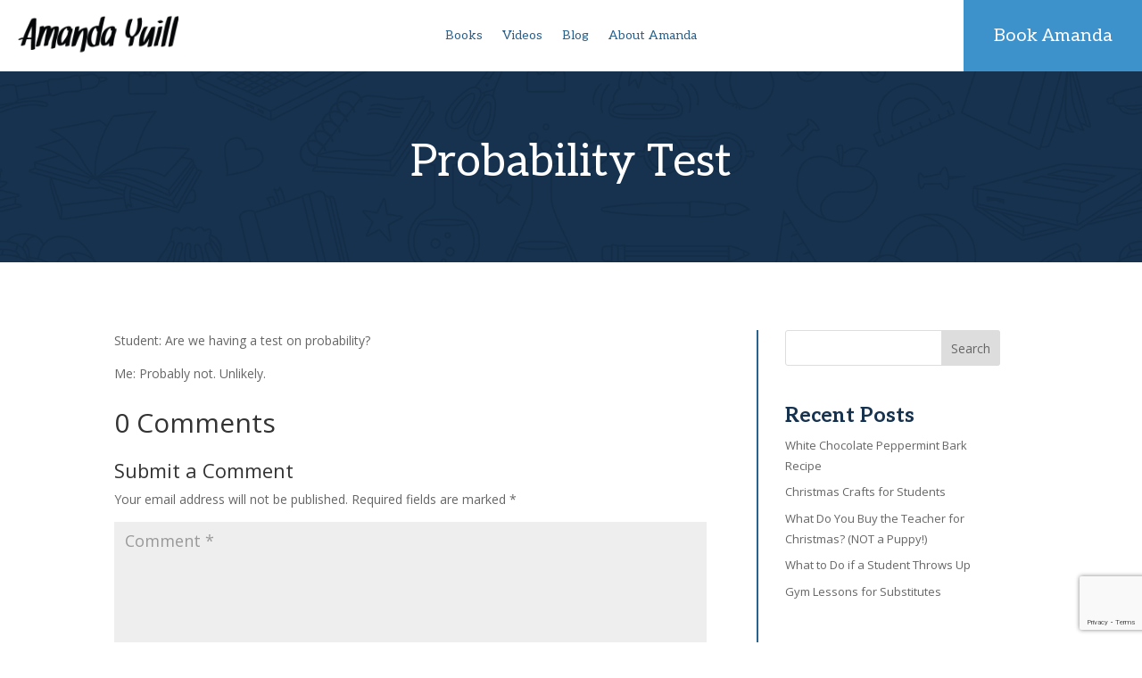

--- FILE ---
content_type: text/html; charset=utf-8
request_url: https://www.google.com/recaptcha/api2/anchor?ar=1&k=6Lexdf8gAAAAAOBZ53_5nLuv0a1Dl0wOI2NwlyxK&co=aHR0cHM6Ly9hbWFuZGF5dWlsbC5jb206NDQz&hl=en&v=PoyoqOPhxBO7pBk68S4YbpHZ&size=invisible&anchor-ms=20000&execute-ms=30000&cb=hfoe3uhssbed
body_size: 48859
content:
<!DOCTYPE HTML><html dir="ltr" lang="en"><head><meta http-equiv="Content-Type" content="text/html; charset=UTF-8">
<meta http-equiv="X-UA-Compatible" content="IE=edge">
<title>reCAPTCHA</title>
<style type="text/css">
/* cyrillic-ext */
@font-face {
  font-family: 'Roboto';
  font-style: normal;
  font-weight: 400;
  font-stretch: 100%;
  src: url(//fonts.gstatic.com/s/roboto/v48/KFO7CnqEu92Fr1ME7kSn66aGLdTylUAMa3GUBHMdazTgWw.woff2) format('woff2');
  unicode-range: U+0460-052F, U+1C80-1C8A, U+20B4, U+2DE0-2DFF, U+A640-A69F, U+FE2E-FE2F;
}
/* cyrillic */
@font-face {
  font-family: 'Roboto';
  font-style: normal;
  font-weight: 400;
  font-stretch: 100%;
  src: url(//fonts.gstatic.com/s/roboto/v48/KFO7CnqEu92Fr1ME7kSn66aGLdTylUAMa3iUBHMdazTgWw.woff2) format('woff2');
  unicode-range: U+0301, U+0400-045F, U+0490-0491, U+04B0-04B1, U+2116;
}
/* greek-ext */
@font-face {
  font-family: 'Roboto';
  font-style: normal;
  font-weight: 400;
  font-stretch: 100%;
  src: url(//fonts.gstatic.com/s/roboto/v48/KFO7CnqEu92Fr1ME7kSn66aGLdTylUAMa3CUBHMdazTgWw.woff2) format('woff2');
  unicode-range: U+1F00-1FFF;
}
/* greek */
@font-face {
  font-family: 'Roboto';
  font-style: normal;
  font-weight: 400;
  font-stretch: 100%;
  src: url(//fonts.gstatic.com/s/roboto/v48/KFO7CnqEu92Fr1ME7kSn66aGLdTylUAMa3-UBHMdazTgWw.woff2) format('woff2');
  unicode-range: U+0370-0377, U+037A-037F, U+0384-038A, U+038C, U+038E-03A1, U+03A3-03FF;
}
/* math */
@font-face {
  font-family: 'Roboto';
  font-style: normal;
  font-weight: 400;
  font-stretch: 100%;
  src: url(//fonts.gstatic.com/s/roboto/v48/KFO7CnqEu92Fr1ME7kSn66aGLdTylUAMawCUBHMdazTgWw.woff2) format('woff2');
  unicode-range: U+0302-0303, U+0305, U+0307-0308, U+0310, U+0312, U+0315, U+031A, U+0326-0327, U+032C, U+032F-0330, U+0332-0333, U+0338, U+033A, U+0346, U+034D, U+0391-03A1, U+03A3-03A9, U+03B1-03C9, U+03D1, U+03D5-03D6, U+03F0-03F1, U+03F4-03F5, U+2016-2017, U+2034-2038, U+203C, U+2040, U+2043, U+2047, U+2050, U+2057, U+205F, U+2070-2071, U+2074-208E, U+2090-209C, U+20D0-20DC, U+20E1, U+20E5-20EF, U+2100-2112, U+2114-2115, U+2117-2121, U+2123-214F, U+2190, U+2192, U+2194-21AE, U+21B0-21E5, U+21F1-21F2, U+21F4-2211, U+2213-2214, U+2216-22FF, U+2308-230B, U+2310, U+2319, U+231C-2321, U+2336-237A, U+237C, U+2395, U+239B-23B7, U+23D0, U+23DC-23E1, U+2474-2475, U+25AF, U+25B3, U+25B7, U+25BD, U+25C1, U+25CA, U+25CC, U+25FB, U+266D-266F, U+27C0-27FF, U+2900-2AFF, U+2B0E-2B11, U+2B30-2B4C, U+2BFE, U+3030, U+FF5B, U+FF5D, U+1D400-1D7FF, U+1EE00-1EEFF;
}
/* symbols */
@font-face {
  font-family: 'Roboto';
  font-style: normal;
  font-weight: 400;
  font-stretch: 100%;
  src: url(//fonts.gstatic.com/s/roboto/v48/KFO7CnqEu92Fr1ME7kSn66aGLdTylUAMaxKUBHMdazTgWw.woff2) format('woff2');
  unicode-range: U+0001-000C, U+000E-001F, U+007F-009F, U+20DD-20E0, U+20E2-20E4, U+2150-218F, U+2190, U+2192, U+2194-2199, U+21AF, U+21E6-21F0, U+21F3, U+2218-2219, U+2299, U+22C4-22C6, U+2300-243F, U+2440-244A, U+2460-24FF, U+25A0-27BF, U+2800-28FF, U+2921-2922, U+2981, U+29BF, U+29EB, U+2B00-2BFF, U+4DC0-4DFF, U+FFF9-FFFB, U+10140-1018E, U+10190-1019C, U+101A0, U+101D0-101FD, U+102E0-102FB, U+10E60-10E7E, U+1D2C0-1D2D3, U+1D2E0-1D37F, U+1F000-1F0FF, U+1F100-1F1AD, U+1F1E6-1F1FF, U+1F30D-1F30F, U+1F315, U+1F31C, U+1F31E, U+1F320-1F32C, U+1F336, U+1F378, U+1F37D, U+1F382, U+1F393-1F39F, U+1F3A7-1F3A8, U+1F3AC-1F3AF, U+1F3C2, U+1F3C4-1F3C6, U+1F3CA-1F3CE, U+1F3D4-1F3E0, U+1F3ED, U+1F3F1-1F3F3, U+1F3F5-1F3F7, U+1F408, U+1F415, U+1F41F, U+1F426, U+1F43F, U+1F441-1F442, U+1F444, U+1F446-1F449, U+1F44C-1F44E, U+1F453, U+1F46A, U+1F47D, U+1F4A3, U+1F4B0, U+1F4B3, U+1F4B9, U+1F4BB, U+1F4BF, U+1F4C8-1F4CB, U+1F4D6, U+1F4DA, U+1F4DF, U+1F4E3-1F4E6, U+1F4EA-1F4ED, U+1F4F7, U+1F4F9-1F4FB, U+1F4FD-1F4FE, U+1F503, U+1F507-1F50B, U+1F50D, U+1F512-1F513, U+1F53E-1F54A, U+1F54F-1F5FA, U+1F610, U+1F650-1F67F, U+1F687, U+1F68D, U+1F691, U+1F694, U+1F698, U+1F6AD, U+1F6B2, U+1F6B9-1F6BA, U+1F6BC, U+1F6C6-1F6CF, U+1F6D3-1F6D7, U+1F6E0-1F6EA, U+1F6F0-1F6F3, U+1F6F7-1F6FC, U+1F700-1F7FF, U+1F800-1F80B, U+1F810-1F847, U+1F850-1F859, U+1F860-1F887, U+1F890-1F8AD, U+1F8B0-1F8BB, U+1F8C0-1F8C1, U+1F900-1F90B, U+1F93B, U+1F946, U+1F984, U+1F996, U+1F9E9, U+1FA00-1FA6F, U+1FA70-1FA7C, U+1FA80-1FA89, U+1FA8F-1FAC6, U+1FACE-1FADC, U+1FADF-1FAE9, U+1FAF0-1FAF8, U+1FB00-1FBFF;
}
/* vietnamese */
@font-face {
  font-family: 'Roboto';
  font-style: normal;
  font-weight: 400;
  font-stretch: 100%;
  src: url(//fonts.gstatic.com/s/roboto/v48/KFO7CnqEu92Fr1ME7kSn66aGLdTylUAMa3OUBHMdazTgWw.woff2) format('woff2');
  unicode-range: U+0102-0103, U+0110-0111, U+0128-0129, U+0168-0169, U+01A0-01A1, U+01AF-01B0, U+0300-0301, U+0303-0304, U+0308-0309, U+0323, U+0329, U+1EA0-1EF9, U+20AB;
}
/* latin-ext */
@font-face {
  font-family: 'Roboto';
  font-style: normal;
  font-weight: 400;
  font-stretch: 100%;
  src: url(//fonts.gstatic.com/s/roboto/v48/KFO7CnqEu92Fr1ME7kSn66aGLdTylUAMa3KUBHMdazTgWw.woff2) format('woff2');
  unicode-range: U+0100-02BA, U+02BD-02C5, U+02C7-02CC, U+02CE-02D7, U+02DD-02FF, U+0304, U+0308, U+0329, U+1D00-1DBF, U+1E00-1E9F, U+1EF2-1EFF, U+2020, U+20A0-20AB, U+20AD-20C0, U+2113, U+2C60-2C7F, U+A720-A7FF;
}
/* latin */
@font-face {
  font-family: 'Roboto';
  font-style: normal;
  font-weight: 400;
  font-stretch: 100%;
  src: url(//fonts.gstatic.com/s/roboto/v48/KFO7CnqEu92Fr1ME7kSn66aGLdTylUAMa3yUBHMdazQ.woff2) format('woff2');
  unicode-range: U+0000-00FF, U+0131, U+0152-0153, U+02BB-02BC, U+02C6, U+02DA, U+02DC, U+0304, U+0308, U+0329, U+2000-206F, U+20AC, U+2122, U+2191, U+2193, U+2212, U+2215, U+FEFF, U+FFFD;
}
/* cyrillic-ext */
@font-face {
  font-family: 'Roboto';
  font-style: normal;
  font-weight: 500;
  font-stretch: 100%;
  src: url(//fonts.gstatic.com/s/roboto/v48/KFO7CnqEu92Fr1ME7kSn66aGLdTylUAMa3GUBHMdazTgWw.woff2) format('woff2');
  unicode-range: U+0460-052F, U+1C80-1C8A, U+20B4, U+2DE0-2DFF, U+A640-A69F, U+FE2E-FE2F;
}
/* cyrillic */
@font-face {
  font-family: 'Roboto';
  font-style: normal;
  font-weight: 500;
  font-stretch: 100%;
  src: url(//fonts.gstatic.com/s/roboto/v48/KFO7CnqEu92Fr1ME7kSn66aGLdTylUAMa3iUBHMdazTgWw.woff2) format('woff2');
  unicode-range: U+0301, U+0400-045F, U+0490-0491, U+04B0-04B1, U+2116;
}
/* greek-ext */
@font-face {
  font-family: 'Roboto';
  font-style: normal;
  font-weight: 500;
  font-stretch: 100%;
  src: url(//fonts.gstatic.com/s/roboto/v48/KFO7CnqEu92Fr1ME7kSn66aGLdTylUAMa3CUBHMdazTgWw.woff2) format('woff2');
  unicode-range: U+1F00-1FFF;
}
/* greek */
@font-face {
  font-family: 'Roboto';
  font-style: normal;
  font-weight: 500;
  font-stretch: 100%;
  src: url(//fonts.gstatic.com/s/roboto/v48/KFO7CnqEu92Fr1ME7kSn66aGLdTylUAMa3-UBHMdazTgWw.woff2) format('woff2');
  unicode-range: U+0370-0377, U+037A-037F, U+0384-038A, U+038C, U+038E-03A1, U+03A3-03FF;
}
/* math */
@font-face {
  font-family: 'Roboto';
  font-style: normal;
  font-weight: 500;
  font-stretch: 100%;
  src: url(//fonts.gstatic.com/s/roboto/v48/KFO7CnqEu92Fr1ME7kSn66aGLdTylUAMawCUBHMdazTgWw.woff2) format('woff2');
  unicode-range: U+0302-0303, U+0305, U+0307-0308, U+0310, U+0312, U+0315, U+031A, U+0326-0327, U+032C, U+032F-0330, U+0332-0333, U+0338, U+033A, U+0346, U+034D, U+0391-03A1, U+03A3-03A9, U+03B1-03C9, U+03D1, U+03D5-03D6, U+03F0-03F1, U+03F4-03F5, U+2016-2017, U+2034-2038, U+203C, U+2040, U+2043, U+2047, U+2050, U+2057, U+205F, U+2070-2071, U+2074-208E, U+2090-209C, U+20D0-20DC, U+20E1, U+20E5-20EF, U+2100-2112, U+2114-2115, U+2117-2121, U+2123-214F, U+2190, U+2192, U+2194-21AE, U+21B0-21E5, U+21F1-21F2, U+21F4-2211, U+2213-2214, U+2216-22FF, U+2308-230B, U+2310, U+2319, U+231C-2321, U+2336-237A, U+237C, U+2395, U+239B-23B7, U+23D0, U+23DC-23E1, U+2474-2475, U+25AF, U+25B3, U+25B7, U+25BD, U+25C1, U+25CA, U+25CC, U+25FB, U+266D-266F, U+27C0-27FF, U+2900-2AFF, U+2B0E-2B11, U+2B30-2B4C, U+2BFE, U+3030, U+FF5B, U+FF5D, U+1D400-1D7FF, U+1EE00-1EEFF;
}
/* symbols */
@font-face {
  font-family: 'Roboto';
  font-style: normal;
  font-weight: 500;
  font-stretch: 100%;
  src: url(//fonts.gstatic.com/s/roboto/v48/KFO7CnqEu92Fr1ME7kSn66aGLdTylUAMaxKUBHMdazTgWw.woff2) format('woff2');
  unicode-range: U+0001-000C, U+000E-001F, U+007F-009F, U+20DD-20E0, U+20E2-20E4, U+2150-218F, U+2190, U+2192, U+2194-2199, U+21AF, U+21E6-21F0, U+21F3, U+2218-2219, U+2299, U+22C4-22C6, U+2300-243F, U+2440-244A, U+2460-24FF, U+25A0-27BF, U+2800-28FF, U+2921-2922, U+2981, U+29BF, U+29EB, U+2B00-2BFF, U+4DC0-4DFF, U+FFF9-FFFB, U+10140-1018E, U+10190-1019C, U+101A0, U+101D0-101FD, U+102E0-102FB, U+10E60-10E7E, U+1D2C0-1D2D3, U+1D2E0-1D37F, U+1F000-1F0FF, U+1F100-1F1AD, U+1F1E6-1F1FF, U+1F30D-1F30F, U+1F315, U+1F31C, U+1F31E, U+1F320-1F32C, U+1F336, U+1F378, U+1F37D, U+1F382, U+1F393-1F39F, U+1F3A7-1F3A8, U+1F3AC-1F3AF, U+1F3C2, U+1F3C4-1F3C6, U+1F3CA-1F3CE, U+1F3D4-1F3E0, U+1F3ED, U+1F3F1-1F3F3, U+1F3F5-1F3F7, U+1F408, U+1F415, U+1F41F, U+1F426, U+1F43F, U+1F441-1F442, U+1F444, U+1F446-1F449, U+1F44C-1F44E, U+1F453, U+1F46A, U+1F47D, U+1F4A3, U+1F4B0, U+1F4B3, U+1F4B9, U+1F4BB, U+1F4BF, U+1F4C8-1F4CB, U+1F4D6, U+1F4DA, U+1F4DF, U+1F4E3-1F4E6, U+1F4EA-1F4ED, U+1F4F7, U+1F4F9-1F4FB, U+1F4FD-1F4FE, U+1F503, U+1F507-1F50B, U+1F50D, U+1F512-1F513, U+1F53E-1F54A, U+1F54F-1F5FA, U+1F610, U+1F650-1F67F, U+1F687, U+1F68D, U+1F691, U+1F694, U+1F698, U+1F6AD, U+1F6B2, U+1F6B9-1F6BA, U+1F6BC, U+1F6C6-1F6CF, U+1F6D3-1F6D7, U+1F6E0-1F6EA, U+1F6F0-1F6F3, U+1F6F7-1F6FC, U+1F700-1F7FF, U+1F800-1F80B, U+1F810-1F847, U+1F850-1F859, U+1F860-1F887, U+1F890-1F8AD, U+1F8B0-1F8BB, U+1F8C0-1F8C1, U+1F900-1F90B, U+1F93B, U+1F946, U+1F984, U+1F996, U+1F9E9, U+1FA00-1FA6F, U+1FA70-1FA7C, U+1FA80-1FA89, U+1FA8F-1FAC6, U+1FACE-1FADC, U+1FADF-1FAE9, U+1FAF0-1FAF8, U+1FB00-1FBFF;
}
/* vietnamese */
@font-face {
  font-family: 'Roboto';
  font-style: normal;
  font-weight: 500;
  font-stretch: 100%;
  src: url(//fonts.gstatic.com/s/roboto/v48/KFO7CnqEu92Fr1ME7kSn66aGLdTylUAMa3OUBHMdazTgWw.woff2) format('woff2');
  unicode-range: U+0102-0103, U+0110-0111, U+0128-0129, U+0168-0169, U+01A0-01A1, U+01AF-01B0, U+0300-0301, U+0303-0304, U+0308-0309, U+0323, U+0329, U+1EA0-1EF9, U+20AB;
}
/* latin-ext */
@font-face {
  font-family: 'Roboto';
  font-style: normal;
  font-weight: 500;
  font-stretch: 100%;
  src: url(//fonts.gstatic.com/s/roboto/v48/KFO7CnqEu92Fr1ME7kSn66aGLdTylUAMa3KUBHMdazTgWw.woff2) format('woff2');
  unicode-range: U+0100-02BA, U+02BD-02C5, U+02C7-02CC, U+02CE-02D7, U+02DD-02FF, U+0304, U+0308, U+0329, U+1D00-1DBF, U+1E00-1E9F, U+1EF2-1EFF, U+2020, U+20A0-20AB, U+20AD-20C0, U+2113, U+2C60-2C7F, U+A720-A7FF;
}
/* latin */
@font-face {
  font-family: 'Roboto';
  font-style: normal;
  font-weight: 500;
  font-stretch: 100%;
  src: url(//fonts.gstatic.com/s/roboto/v48/KFO7CnqEu92Fr1ME7kSn66aGLdTylUAMa3yUBHMdazQ.woff2) format('woff2');
  unicode-range: U+0000-00FF, U+0131, U+0152-0153, U+02BB-02BC, U+02C6, U+02DA, U+02DC, U+0304, U+0308, U+0329, U+2000-206F, U+20AC, U+2122, U+2191, U+2193, U+2212, U+2215, U+FEFF, U+FFFD;
}
/* cyrillic-ext */
@font-face {
  font-family: 'Roboto';
  font-style: normal;
  font-weight: 900;
  font-stretch: 100%;
  src: url(//fonts.gstatic.com/s/roboto/v48/KFO7CnqEu92Fr1ME7kSn66aGLdTylUAMa3GUBHMdazTgWw.woff2) format('woff2');
  unicode-range: U+0460-052F, U+1C80-1C8A, U+20B4, U+2DE0-2DFF, U+A640-A69F, U+FE2E-FE2F;
}
/* cyrillic */
@font-face {
  font-family: 'Roboto';
  font-style: normal;
  font-weight: 900;
  font-stretch: 100%;
  src: url(//fonts.gstatic.com/s/roboto/v48/KFO7CnqEu92Fr1ME7kSn66aGLdTylUAMa3iUBHMdazTgWw.woff2) format('woff2');
  unicode-range: U+0301, U+0400-045F, U+0490-0491, U+04B0-04B1, U+2116;
}
/* greek-ext */
@font-face {
  font-family: 'Roboto';
  font-style: normal;
  font-weight: 900;
  font-stretch: 100%;
  src: url(//fonts.gstatic.com/s/roboto/v48/KFO7CnqEu92Fr1ME7kSn66aGLdTylUAMa3CUBHMdazTgWw.woff2) format('woff2');
  unicode-range: U+1F00-1FFF;
}
/* greek */
@font-face {
  font-family: 'Roboto';
  font-style: normal;
  font-weight: 900;
  font-stretch: 100%;
  src: url(//fonts.gstatic.com/s/roboto/v48/KFO7CnqEu92Fr1ME7kSn66aGLdTylUAMa3-UBHMdazTgWw.woff2) format('woff2');
  unicode-range: U+0370-0377, U+037A-037F, U+0384-038A, U+038C, U+038E-03A1, U+03A3-03FF;
}
/* math */
@font-face {
  font-family: 'Roboto';
  font-style: normal;
  font-weight: 900;
  font-stretch: 100%;
  src: url(//fonts.gstatic.com/s/roboto/v48/KFO7CnqEu92Fr1ME7kSn66aGLdTylUAMawCUBHMdazTgWw.woff2) format('woff2');
  unicode-range: U+0302-0303, U+0305, U+0307-0308, U+0310, U+0312, U+0315, U+031A, U+0326-0327, U+032C, U+032F-0330, U+0332-0333, U+0338, U+033A, U+0346, U+034D, U+0391-03A1, U+03A3-03A9, U+03B1-03C9, U+03D1, U+03D5-03D6, U+03F0-03F1, U+03F4-03F5, U+2016-2017, U+2034-2038, U+203C, U+2040, U+2043, U+2047, U+2050, U+2057, U+205F, U+2070-2071, U+2074-208E, U+2090-209C, U+20D0-20DC, U+20E1, U+20E5-20EF, U+2100-2112, U+2114-2115, U+2117-2121, U+2123-214F, U+2190, U+2192, U+2194-21AE, U+21B0-21E5, U+21F1-21F2, U+21F4-2211, U+2213-2214, U+2216-22FF, U+2308-230B, U+2310, U+2319, U+231C-2321, U+2336-237A, U+237C, U+2395, U+239B-23B7, U+23D0, U+23DC-23E1, U+2474-2475, U+25AF, U+25B3, U+25B7, U+25BD, U+25C1, U+25CA, U+25CC, U+25FB, U+266D-266F, U+27C0-27FF, U+2900-2AFF, U+2B0E-2B11, U+2B30-2B4C, U+2BFE, U+3030, U+FF5B, U+FF5D, U+1D400-1D7FF, U+1EE00-1EEFF;
}
/* symbols */
@font-face {
  font-family: 'Roboto';
  font-style: normal;
  font-weight: 900;
  font-stretch: 100%;
  src: url(//fonts.gstatic.com/s/roboto/v48/KFO7CnqEu92Fr1ME7kSn66aGLdTylUAMaxKUBHMdazTgWw.woff2) format('woff2');
  unicode-range: U+0001-000C, U+000E-001F, U+007F-009F, U+20DD-20E0, U+20E2-20E4, U+2150-218F, U+2190, U+2192, U+2194-2199, U+21AF, U+21E6-21F0, U+21F3, U+2218-2219, U+2299, U+22C4-22C6, U+2300-243F, U+2440-244A, U+2460-24FF, U+25A0-27BF, U+2800-28FF, U+2921-2922, U+2981, U+29BF, U+29EB, U+2B00-2BFF, U+4DC0-4DFF, U+FFF9-FFFB, U+10140-1018E, U+10190-1019C, U+101A0, U+101D0-101FD, U+102E0-102FB, U+10E60-10E7E, U+1D2C0-1D2D3, U+1D2E0-1D37F, U+1F000-1F0FF, U+1F100-1F1AD, U+1F1E6-1F1FF, U+1F30D-1F30F, U+1F315, U+1F31C, U+1F31E, U+1F320-1F32C, U+1F336, U+1F378, U+1F37D, U+1F382, U+1F393-1F39F, U+1F3A7-1F3A8, U+1F3AC-1F3AF, U+1F3C2, U+1F3C4-1F3C6, U+1F3CA-1F3CE, U+1F3D4-1F3E0, U+1F3ED, U+1F3F1-1F3F3, U+1F3F5-1F3F7, U+1F408, U+1F415, U+1F41F, U+1F426, U+1F43F, U+1F441-1F442, U+1F444, U+1F446-1F449, U+1F44C-1F44E, U+1F453, U+1F46A, U+1F47D, U+1F4A3, U+1F4B0, U+1F4B3, U+1F4B9, U+1F4BB, U+1F4BF, U+1F4C8-1F4CB, U+1F4D6, U+1F4DA, U+1F4DF, U+1F4E3-1F4E6, U+1F4EA-1F4ED, U+1F4F7, U+1F4F9-1F4FB, U+1F4FD-1F4FE, U+1F503, U+1F507-1F50B, U+1F50D, U+1F512-1F513, U+1F53E-1F54A, U+1F54F-1F5FA, U+1F610, U+1F650-1F67F, U+1F687, U+1F68D, U+1F691, U+1F694, U+1F698, U+1F6AD, U+1F6B2, U+1F6B9-1F6BA, U+1F6BC, U+1F6C6-1F6CF, U+1F6D3-1F6D7, U+1F6E0-1F6EA, U+1F6F0-1F6F3, U+1F6F7-1F6FC, U+1F700-1F7FF, U+1F800-1F80B, U+1F810-1F847, U+1F850-1F859, U+1F860-1F887, U+1F890-1F8AD, U+1F8B0-1F8BB, U+1F8C0-1F8C1, U+1F900-1F90B, U+1F93B, U+1F946, U+1F984, U+1F996, U+1F9E9, U+1FA00-1FA6F, U+1FA70-1FA7C, U+1FA80-1FA89, U+1FA8F-1FAC6, U+1FACE-1FADC, U+1FADF-1FAE9, U+1FAF0-1FAF8, U+1FB00-1FBFF;
}
/* vietnamese */
@font-face {
  font-family: 'Roboto';
  font-style: normal;
  font-weight: 900;
  font-stretch: 100%;
  src: url(//fonts.gstatic.com/s/roboto/v48/KFO7CnqEu92Fr1ME7kSn66aGLdTylUAMa3OUBHMdazTgWw.woff2) format('woff2');
  unicode-range: U+0102-0103, U+0110-0111, U+0128-0129, U+0168-0169, U+01A0-01A1, U+01AF-01B0, U+0300-0301, U+0303-0304, U+0308-0309, U+0323, U+0329, U+1EA0-1EF9, U+20AB;
}
/* latin-ext */
@font-face {
  font-family: 'Roboto';
  font-style: normal;
  font-weight: 900;
  font-stretch: 100%;
  src: url(//fonts.gstatic.com/s/roboto/v48/KFO7CnqEu92Fr1ME7kSn66aGLdTylUAMa3KUBHMdazTgWw.woff2) format('woff2');
  unicode-range: U+0100-02BA, U+02BD-02C5, U+02C7-02CC, U+02CE-02D7, U+02DD-02FF, U+0304, U+0308, U+0329, U+1D00-1DBF, U+1E00-1E9F, U+1EF2-1EFF, U+2020, U+20A0-20AB, U+20AD-20C0, U+2113, U+2C60-2C7F, U+A720-A7FF;
}
/* latin */
@font-face {
  font-family: 'Roboto';
  font-style: normal;
  font-weight: 900;
  font-stretch: 100%;
  src: url(//fonts.gstatic.com/s/roboto/v48/KFO7CnqEu92Fr1ME7kSn66aGLdTylUAMa3yUBHMdazQ.woff2) format('woff2');
  unicode-range: U+0000-00FF, U+0131, U+0152-0153, U+02BB-02BC, U+02C6, U+02DA, U+02DC, U+0304, U+0308, U+0329, U+2000-206F, U+20AC, U+2122, U+2191, U+2193, U+2212, U+2215, U+FEFF, U+FFFD;
}

</style>
<link rel="stylesheet" type="text/css" href="https://www.gstatic.com/recaptcha/releases/PoyoqOPhxBO7pBk68S4YbpHZ/styles__ltr.css">
<script nonce="6NTMUwW1mFpv1xHY42jx4A" type="text/javascript">window['__recaptcha_api'] = 'https://www.google.com/recaptcha/api2/';</script>
<script type="text/javascript" src="https://www.gstatic.com/recaptcha/releases/PoyoqOPhxBO7pBk68S4YbpHZ/recaptcha__en.js" nonce="6NTMUwW1mFpv1xHY42jx4A">
      
    </script></head>
<body><div id="rc-anchor-alert" class="rc-anchor-alert"></div>
<input type="hidden" id="recaptcha-token" value="[base64]">
<script type="text/javascript" nonce="6NTMUwW1mFpv1xHY42jx4A">
      recaptcha.anchor.Main.init("[\x22ainput\x22,[\x22bgdata\x22,\x22\x22,\[base64]/[base64]/[base64]/ZyhXLGgpOnEoW04sMjEsbF0sVywwKSxoKSxmYWxzZSxmYWxzZSl9Y2F0Y2goayl7RygzNTgsVyk/[base64]/[base64]/[base64]/[base64]/[base64]/[base64]/[base64]/bmV3IEJbT10oRFswXSk6dz09Mj9uZXcgQltPXShEWzBdLERbMV0pOnc9PTM/bmV3IEJbT10oRFswXSxEWzFdLERbMl0pOnc9PTQ/[base64]/[base64]/[base64]/[base64]/[base64]\\u003d\x22,\[base64]\\u003d\x22,\x22HTfCssO9w5lawrnCjXoJZRTCinPDjMKmw7/Cn8KlGMK7w4BwFMO/w7zCkcO8Zy/Dll3CllZKwpvDkRzCpMKvIx1fKXDCpcOCSMK2VhjCkgnCjMOxwpMtwqXCswPDhnhtw6HDhV3CoDjDjcOnTsKfwrfDtkcYGn/[base64]/Cu8KTRMOAfMKuwrhIZEXCmBxtKsK8asOHEMKbwrYQJE/[base64]/w5HDuMKYDT8VDsOmMi5jwqvDssOMwoJBw5TDrkHDnDzClcKxJn3DhGonDGZbN0g/w68Kw4zCoEXCt8O1wr/CqXsRwq7CnXsXw77Cnjs/LjzCjH7DscKpw5Eyw47Cg8Odw6fDrsKmw61nTxUtPsKBNkAsw53Cl8OyK8OHHcOoBMK7w5XCpTQvH8OgbcO4wo9mw5rDkz/DgxLDtMKTw6/[base64]/SiDDpmzCh3XDqhTCjcK8ZcKyFMO9wqtmFcKMw61ubcK9wpcLdcOnw7VuYXpwYnrCuMOOEwLChAXDuXbDliXDvlRhFsKgegQiw5PDucKgw6pKwqlcN8OWQT3DhwrCisKkw45HW1PDnsOQwqwxVsOPwpfDpsKANsKSwqDCtzMawqvDo0Z7CMOawrzCscO/F8KuBsKIw6ARfcKuw7B5XMOOwpXDsTXCp8KQJWDCtsKdT8O9G8OdwozDgsOOKD3Dk8OTwqjCn8KNWcKUwpPDj8O6w4x5wog1Ji4ZwoFVUHMtdBnDrEfDn8O4QMKVV8Ojw5UoGsO8DsK+w6wwwo/CqsKnw4/DrQTDgcO3VcK3UQlkTDPDnMOyOcOkw63DjcKAwolFwqvCphclWHrCrR4qc3I2FHwzw5URMsOVwplYPljCvknDusOQwp1rwpdEA8KkNmLDhg8CXsKJYRcJw57Co8OhQcKsdUMLw6t4AFrCiMOOUVLDug1owpnCnsKtw4EIw7jDhMK/fMO3dG7DpUvCvMO2wqTChToqwrTDoMO5wr/[base64]/R1Jfwr/[base64]/wpM+w4/DkDILwozCuVnCm8KywrYDw6ssecO1XjYkwpzCmArCoHDCrETCu1XDuMKYPmIFwpoUw7XDmkfDj8O2wo8vwpVoJMO5wozDksKcwq/[base64]/[base64]/wpAfWcKIw6dqasKCwoVew6NgwpTDi1nDhxDCozHCscORHMKyw7B+wozDncO7WMOCJTIrB8KzGzZ4dMOCFsK7SMOvK8Omw4DCtDTCgsOVw4PDmQDCuwcYWGDCgBUiwqphw5IGw57Clh7DrTvDhsK7KcOLwoFIwpvDkMK1w6vDoWBcQ8K/[base64]/aUHCjynCtsOJdcOwwpfCths7SQZuwq3DkcK4w5HCssOIw4XDg8KUSg1Pw47DqFTDpsO2wpoPSUHCoMOMVSxkwqnDn8Kqw4Ugw6TClzMzw4spwqhyNgPDiQZcw4vDm8OzEMKdw49aMTxJIT/DqcKeTWfClsO3QwsGw6DDsHhMw5XCmcOqW8OswoLCsMOwCToYIMOUw6EsecOjNQQ/OsKaw6DCoMOAw7fCtcKlMsKFwpEjH8KnwpfCkxfDrMO+Z1nDmSgzwo5Swp7Do8OMwox7RWXDk8O+TAMtN1Jvw4HDj0FMwobCq8KPf8KcJX5IwpNFN8KfwqrCjcKswo3DusOURWkmHwoHeGAQwoPCrAdjcMOPwpguwodvGMKSHsKjCsKkw7/DvsKvEMO1woHCnsKhw4oVw4Qhw7drVsKXQg5wwp7DisOgwpTCs8O+woPDsUvCq1DDtMOrwrcbwo/[base64]/[base64]/Fi1yLy7DixAqwrrCo8KCwpnDkVzCvMK7w71ww4/ChsKmw5VJZMOmwqvCpDLCjz3DiUFiVRbCsWYFWgAdwpV2WMOFXAcncBjDlsObw5p8w6VZw5DDhgXDj2DDq8K5wqPCgMKPwqUBNcOYRcOeAEpeMsK2w7jCtTlQDm/Dl8OAe2fCsMOJwo0sw5zCtjnCplrCkXTCnXTCm8O8S8OhY8OhIcK9N8KbBioMw6E0w5B4Z8OifsOyIC58w4jCp8KZw73CoU5Awrogw5/ClsOrwocOGsKpw57DpRLDjnbDsMKNwrZmVMKiwo4xw5rDtMK9woLCogDCnD0cKsOQwrpeVsKASsOxSzdkRUthworDhcKXVW8cW8OlwoApw7wlw4M0GzRtaioTN8KiQcOlwpHDmMKvwr/CtFXDu8O2PcKBCcK6E8KDwpfDgMOWw5bDrinDkw4nIV1MfFLDlsOtUMOgfcKFGMKWwrUQGERnUljCpQDCmldRwrHDk356WsKUwr/[base64]/[base64]/[base64]/VlUiTcKFIMKhw7LCmgjDmcKtw4Jlw5XDlwzDv8KIBsOlJMKTIFwdLW0Fw49qZGzDtMOsYjc3wpfDtWRKG8O4O1XClQrDlG5wecOHYnHDmsKMwovDgSo7wrTCnAJuMsKSInMQAwHCoMO3w6VvJg/Cj8Owwq7Dg8K2w7MEwojDq8O/w7PDknrDn8Kmw7HDmizCk8K0w7DDtsO/[base64]/CosKzbRnCvRjDrj/CgFvDosKkZcO8LxXCjcOkCsKAw753GQ/DmFLDijLChyMbwqbDrCkzwrXDt8Kowo5ZwqUuLVzDtMKSwqIjGy5cfsKgw7HDuMKFO8KPNsKpwoIyEMO8w4zDqsKOJB17w6LCrDlRXU1/w7nCucOsCMOhVQ3CjRFIwpJCfGPCr8Ojw7drXT4HJMONwpUOaMKSccKjw5s2wodAS2TDnQkDwpPDtsKSdT58w4hmwp4gacKOw77CkFLDrMOAe8K4wqXCpgErPSDDg8OOwpLCim3DmUs/w4pXGWfChMONwrYRXsOsDsKeGkRRw7TChXg5w6QDWWvCgsOcX1VJwrBPw4HCucOew6sywpPCrMOIYsKyw50SZz9ZCxFEdcOBF8OfwoUCwrslw61oSMO7bCVkUGYew5/DtGvDucOgUFIOakwGw7jCo0hCI25pKSbDvQfCjWkOPlgAworDu1DDsjZ9Jmo0DQMfQcOtwohteyvDrMOzwoltw50RHsKcWsOxPjkUCcOEwq9NwrNTw7PCusO1ZsOtEnDDu8ONMsKzwpnCjDpxw7rDlk/CgRXCk8OtwqHDh8KVwpo1w4kbEAMzwpc5Zitcwr/DssO2HsKVw5nCkcK2w5hMEMKrDTpwwr8wP8K7w4k7w61iIsKmw451w6QewqLCk8K6Hg/DsiXClcOKw5TCuV9BAsO4w5/DswwVOnrDu3MXwqoWD8Oyw7tqfmPCh8KGfw8+wpxhNMOgw7DDkMK/OcKccsKfw4bDuMKRagh6wrcGaMOOasOYwqLDlnbCrcODw5/CtxMhL8OCITnCgQMTw7Ztd3JYwq/Cjnx4w5rCv8OSw40NXsKYw6XDo8K+BcOHwrzDqsOBwrrCoQnCtnBoblLCvMKaE1RXwp/[base64]/[base64]/wq1ow7pPK25Swp7Dpw7DuMKjwpvCkQXDusOqw47DmsOQXVJOFUtKK1QBLMKEwo3Dm8K9w6lpLEdTCsKPwpsvXFPDp3RlYkPDowZTKHQxwoTDpsK3EDJsw4hrw5plwprDj1rDo8OTDnvDhMOYw79iwo0rwrAtw7nClCFLJsK/ecKrwpFhw7ggL8OwSQwKLWjClCzCtsO3wrrDpU12w5HCrGbDgsKbEUDCucORAsOCw7gHLUTDvnghBGvCr8KLQ8O9w58/wrd0ACdcw7PCocKYQMKtwqhfwofChMOlT8O8dHgowrAAb8KIwojCpRPCr8OsQ8OjfVvDiXFWKsOqw4AQw7XDuMOKM00YK2QZwpd7wrUPKMKww4MVwpTDgEF/wqnDgE4gwqnCoggeZ8Oyw6HDmcKLw4DDpjpLLxfCj8KZUGlkYMKcfjzCq3fDo8O5SmPCvXAmJ1TDvyXClMOCw6DDsMOAIHPCvSYRw5PCpg4wwpfClcO5woJkwpLDvghwfy/[base64]/CqMOWasOUBA/[base64]/w7oaw5/[base64]/DjcO4YcO7wr0Pw7/Dn8OLGyTDrMKedMO7bmJRVcOmDkTChSM0w4vDiBXDkkbCliLDtxbDqFQ+wqPDvhjDvsKoISE/McKbwr9Fw7B+w5jDoBcTw41NF8KkYxrCv8KcNcOQG1PCjxfDiwgkOw0XJcOSLsKZw6YGwpwAEcO9wqDClmVeZAvDjsKcwoMGAMOQQCPCqMOpwoDDiMKUwpdNw5BkAWkaVQLCoV/DoUrDgyrDlMKNT8KgcsOwVS7CncKSVnvDt3p1DwHDlcKxbcKqwqUPbWN6SMKSMcKvwotpZMK9w5LCh0ApDFrCkRBUwq0ywqjCjlbCthR0w6lzwqrCjUbCqcO+ScOZw73CrigTwrrCtGg9ZMK/XB0aw6sSwocTw7RMwqE0VsOuJsKMX8OnYsKoHsOjw7fDum/Cj1bCrMOcwp3CusKvNTrCl0xdwpDCqsOswpvCscKBKhdgwqpywpTDj2krRcORwpvCkSsowrpqw4UMT8OEwpnDpEQGblIZO8KJL8O9wqYWJsO6flTDqcKQNMO3LsOQwpEiaMOhRsKDw7lWbT7CiDvDuAFnwpZHc1bCvMKgecKYw5kVCsKZRMKgPVjCtcO/ScKIw7PDmsOyE2lxwpFfwoHDim9twpLDswN8wpDCp8KYDX9IDWAbQ8ObNXnCsjJMcDNuMhTDkhvCtcOGOUF9w5lnCMOxM8KKZsODwpd1wqfDggIHJh/DpyZ9WGZTw7gORRPCvsOTKVvCnmViwpkRAj9Rw5bDuMOIw4bCvsOrw7tTw7zCkS54wp3DosOYw6zCm8OvWyl3HMOqAwfCtMKVRcOLNDXChAASw6bCo8Oyw6fDj8KHw7QwYMOMDAbDocO9w40Aw4fDlS/Dk8OvQsOzIcOse8Kid0tMw7RJAsOLA1HDkMKEVGHCqkTDpyw0FcKawqlRwoYIwoB+w69OwrF0w7QHJkEewqBVw75BYE/DtsKMMMKId8KOGsKESMKbTTbDvAwew6lOWSfCk8OmbFsnW8KwfwLCpsOyRcOnwrXDvMKPQxbDrcKHLhbCpMKpwrTDn8OYw7cWNsOCw7cmYQ3CrXTDsmLCtMOwUsK0f8OGempewp/DiRFZwo7CqSRTZ8Kbw4c6ACUiw5nDksK5IcK8Ew8TcnTDi8KFw6tvw53DiXvCg17Cgx7DuHtrwpTDrcOywqs/[base64]/CscKkw5MZVsKZAcOVw5dqw7zCiMO6w4QhQMOJI8OaRUTDu8O0w7U4w7I5FmlkJMKRw7o6w4AFwpwRa8KFw4Yowr9jGsOxZcOHw4oDwqLChnrCicKzw73Ds8OzVjI0cMO/[base64]/DrcOhBsKOIwbDkCkNLGHChQ1Hw6fCkhLDksOOw4cUw7srdGQ/IsKiw5A3GlBUwqjDuhEZw5HCh8O9Lz5bwogSw7/DncO6N8OMw6rChWEmw4nDuMOCFFXCqsK7w7DCnx4GIUtSw4diU8KjVTvCsBfDosK4MsKuXsOnwqrDrSzCvcK8RMKlwpfDlcK+DcOtwq1Bw4zDlQVjesKDwoFtGHXCpWfDksOfw7fDi8OTwqtZwrDCoAJoEsO5wqcLwpRIw5xNw5/DucKxEMKMwrzDicKtSGUqEA/[base64]/DgsOuw6wVw7nDlMOeOsKPCwlrwo7CnznDgFEawoLCiB9Owr/DkcK/Jn82OMKzJj8NXXfDpsKtXcKswrDDjMOVf1YgwqdMKMK2esOsFsOnBcOoOcOjwoLDiMKDBGnCkUh9w6DCgcO9M8KbwpEvw7LDiMOTATFObsONwp/Cn8KMUxYeWsOowqdVwpXDn1DCoMOPwoNcdcKJTMOUR8KkwrLCnsOaXWsOw5kzw60iwojCgE3ChcKgEcO5w5bCiA8twpROwqBFwqhawprDhFLDsnTCpH5Ww6HCpsKXwoTDllfDtsO4w7jDonTCozfClRzDocOgdXPDmT3DhMOswqDCmsK+bMK4dcKkSsO/[base64]/DrcOXA8ODfRdOw6zCgsKRF8OECjzCjsOkw4zDgsK4wqQocMKDwqrCi33DmsKzw4/Ch8OUb8OzwonDr8OKN8KDwo7DlMOwWcO/wrF0M8KqwpfCgcOwW8OxBcOpIwDDjH0Mw7ZXw7DDrcKoBMKKw4/DlVpAwrbCksKKwo0JQA/ChcOIXcKLwq/CulXCrhwjwr0Bwr0cw7NJJhbCpEtXw4TDsMKNRsKkNFbDh8Kgwok/w5bDoQpbw6xjPFjDpGvClmc/wrIXwrcjwpp/[base64]/MFTCi8K7wpHCs8KSCnNAw4TDo8OiHEfCpMK8wqXCucOkw67DtcOGw7MNw5nCqcKGfcO2Q8O/ACvDtVHClcK5ZiXCgsOuwq/DvcOqCWcMM1Isw55nwpwaw6dnwpF9CmDCkHLDkGDChjh8CMOMMCNgwpdwwqvCjm/DtsOJwoZeYMKBHgrDsRHCtsKidWPDnlLCuUVvXsOOAyIVVl7Ci8O+wp41w7ATCMOSwoDCgUHDp8KAw7Y0wqnCqSbDkDwVVz/[base64]/DqkfCuMK6ScK0B3RzPCgOfh14wpd9fcKROcOzw4DCvMKcw5TDpDfDpsOuDXfDvQbCuMOFwoVTFT44woJ6w5pbw4DCscOLw6DDqsKWZcKVLHgZw7kIwpN9wqU+wrXDqsOgdR/ClsKMf2bCljDDmwfDm8OGwo3Cv8OZdMKBSMOAw6UWMsOIfMOAw4wqIXvDrXnCg8Ocw5DDhAYPOMKow44SZlEobHkCw4rCs2zChGMDMUDDskPCj8K0w6jCgcOLw5zCgV9mwoLDl1/Dp8K7w5jDnlFvw41qFMOgw5bCpU8Kwp/DisKKwod4wpXDgivDsFPDiDLCuMOZwozCuXjDsMK8IsO1ZDvCs8OGbcKwSz18VcOhXMOAw5TDk8KSSMKCwq/[base64]/HcKmGSQkw5xkw4jDs8OtJcK+UcOxIzDDl8KrQRzCusKqLFo6HcOCw7zDjAjDrVsbF8KONUfCu8OgIz9LesOVwp3CocOQMWQ6wo/DvSrCgsK+woPCqcKhwo1lwqjCukZ6w7dUwo1Dw4I8civCpcKDwp8cwpRVOU8mw54bLcOJw4/Dnil3ZMOvE8Kra8Kgw7nDjMKqNMKwHcOww47DvhLCr0bCozXDr8Kjwr/DssKrH2rDsVM/[base64]/CgC1BBsO5wo96B8KWbU3Di8KDwq19woTCrcKdWBXDn8OBwoAMw6Itw4LCvRApZ8K+NjZtXlnCnsKzdz0LwrbDt8KuAcOmw5jCqgUxAsKHYsKHwqXCmXEXQlPChyQSb8KnCMK4w4ZTJRbClcOgDHwxXgFUHxdtKcOBDk7DninDuGs/wrrDnV42w6tUwrjChkfDmzRhLVjDrMOsYEDDjWspw4PDgzDCqcONTMO5ES56w6zDvkbCuWlwwqXCuMOZCsOmF8ORwqrDoMO9dGFZME7Ci8ODAC/[base64]/CkhfCv2dnL1bDusKwwpXDoMODIj/[base64]/w6Enw6E0UsKhw74mMcKZBsOjaw/DpsOvOgtiw7rDnsK/[base64]/DoELDnMKVTcOww5hOw5DDoUnDkcOkInA7FMOEM8K+A1DCrMOdFxkCOcOrwq1OT0zDjVENwq0Fe8K8HEwsw6nDvXrDpMOYwp9GP8OWwpvCklgqw6lNUcK7PjjCnx/DuFgUOwbDqcKDw5/DsCdfbmUTYsOUwpg1wp16w5HDkGwdIQnCoSXDlsK1GBzCtcOUwqsiw68PwpUQwoxMRMOGO0d1ScOIwqDCm2saw5/[base64]/DsXPCr1YmLcO3w6sWwqlDw7hRakLCjMOCfVUNMcKxfG4qwqAmBC7Cj8Kww60yasONwrwZwq7Dr8KNw6w1w5fCqDjCi8OVwr0Aw43DiMKUwp1nwrEteMK3McKFOgZMwrHDkcOEw6XCqX7DvgMzwrzDlWR+FsO8BmYTw6wDw5t1DxbDuEtKw6xCwpHCocK/wrrCpV1GPcOvw7HCh8KkMcONM8O7w4hMwrzCvsOkWsOURcOBTMKbVhDClxBWw5bDgcK2w57DoDDCmMOYw49fDlTDiHV3w71RNkbCoQzDu8O7RnBPUsKUP8Oew4zDlFBxwq/[base64]/AsK6w63DpQnDkMKaXj/DlwJ4w4oSb8KZwpnDjMOvDMOewp7ChsK4OHvCjkTCrxDDp1DDriZzwoMCQcKjTcOgw5N9IsKVw6/DusKFw7oaJ2rDlMOhBWRBIcOxdcODCnjCt0vCpcKPwq0IN0DCvQBuwpc6I8OjbUl4wrvCrcOFOsKowqfDigpZEsO0V3cEc8KyXSXDmMK8aW/Ci8KMwqtbcMKGw6HCpsOsI0FUeB/Dmwo9T8KXMzzCjsO/w6DCk8KVN8O3wphHMsOISMOAfEUsKgbDrxZHw6sBwpzDqcO/UsOGQ8OzAndeS0XCnmRHw7XClE/Cqw97f3spw7h9UMKfw499W1vDl8OkQsOjfcKcFsOQTCJMPybDgUXCusOkUMKlIMOWw7fCp03Co8KRZ3clJE3DnMKTZThRIC44ZMK3w5fDvkzCghXDlD92wqskwqDDuC/CoRtmfcOfw5jDsX3DvsK2LxXCtS1IwpDDpcOCwq1JwoUpfcOHwqzDkMOtCmtJLBHDiycJwr40wrZ+HcK9w6PDqMO6w70rwr0EDihfa3DCicKpARbDh8OFccKBVBHCr8K8w5PDr8O4HsOjwrpdZSYWwofDpsOnG3XCmcO/w4bCo8ODwoQyE8K2fVgFI0x4LsOtbsOTS8KMRCTCiS7DpsO/w5lnGgXDgcOnwojDsSQECsOLwoNjwrEWwqhFw6TCoX8oHj3Ci2fCsMO1UcOKw5orwo7Di8OcwqrDvcOrEFVaTF7Do3gZw47CuGsXesOiF8KswrbDqsO3wrLChMKGwr06JsKzw7jCncOPAcKFw78uTsKRw57CtcOAcsKdOh/[base64]/DisOhAcK9MEN2YcOjTsKJw4nCnCvCiMK4MMO6w73Cq8Khwo1aYHrCvsKtw7Nzwp3Dg8OFO8ObacOQwr3DqMOowrsaT8OCRcKrdcOqwqI0w59dWGh1WEbCicKEVFnCv8O1wo9rw6/[base64]/Dk2zCqsOiwrBwZHsMw4Zge8KiQyIawpMwTcKmwpjCqDg7KMK4Q8OwUsKmFcOSFg/[base64]/d8OCBMOCVwnCnsKawrTDjMKsw5YfwrZFe3/CoRTDo05PwpPDmTg9OTvCrkRvaUBsw7bDi8OswrJrw5DDlsO1TsOZRcOhDsKFZn1Gwq/CgjPCigzCpwzDsWzDvMKkP8OCQS8cAlZ8C8Obw41kwpJnWsK+w7fDt2t9MToJw43CkhMTWj7CmSt/[base64]/[base64]/DkcOdwp1wd8OSPU3Ctl/DoBBUwqJ0fsO3FA9kw7ZCwrvDlsOlwpp6Lk4aw7sSTWDDv8KbdRYzSHliF0hNDRZdwrswwqLCrQ8/w6ghw54GwocTw6Mdw6E2wrtww7fCsQ/ChzdOw6zDomFjFTg4eHkFwrdIHW4Pf0fCgsOVw6HDrCLDpGPDjj3Cr2BrEH9aJsOBwoHCtS8dScOSw7powrPDocOfwqthwr9fA8OZRMK1Bx/CgcKFw5VcLsKOw4JKwqPCmw7DgMOpJjDCmXcpWybCi8OIRcKzw60/w5bDlcOdw6XClcKMO8Ofwrh4w5vCvhHCicOCworDvsK2wodBwoVHTV1Nwr0rE8OkNMOhwqY/w77CpsOOw74dLTfDhcOyw4bCrBzDn8KmHsOYw6XDrcKpw5LDp8KXw6vChBY/PlsSWsO2KwbDnS7DlH0HWkIRDMOew5fDvsK9fsO0w5g+FcK/BMKww6MIwq4IP8K8w4czw53CukYBAmUKwqbDqXnDvsKpNSvCr8KtwrouwpDCqBnDoTs0w4oxKMK+wpYGwo0aAGHDjcKvw54PwprDsz/ColZEHkPDhsO6MAgKwr0lwqFYRBbDp07DjsK5w6Eow7fDrk4fw4Qvw4ZhFGXDhcKmwr0Awps4wrZUw51hw714wqk8SRt/wqPCqATDj8KvwrPDjG5xM8KGw5XDn8KqH14ONW/DlMKzYnTDucO9VsKtwqrCnRIlJ8K7wrw2JcOHw5lDf8KwB8KCW0xwwq/DicOywoDCo2gCwqtzwr7ClTjDksKARFtyw78Pw6NOBwjDu8OwUUjChmgtw4VTwq0RR8OFETYTw5nDssKQHsKlw5hww4dmcGsAci3Cs1gqBMObWR7DsMOyT8KSelcTC8OiAMOXw4nDmm/DvsOqwqcOw5tEO0x6w6zCtiEJbMO9wogUwo7Cp8KbCXURw4fDjzJ4wrrDjRhyfC3Cjm3CuMOAVFxew4zDh8O2w6cKwqvDsEbCrHPCpEbDklcFBQLCp8KEw7BlKcKsMCp0w7dQw58Pwr3Dki1UAMOZw5PDv8OtwqjDvsKFZcK0G8KaXMKnNMO5MMK/w7/[base64]/[base64]/FGHDlDfDjlAOwpEcJAJLRREqO1DCsMK5LsO3DMKaw5HDoynDuC3DusKew5rCmn4Vw6bCucOJw7JeDMKwYMOCwrXCnjDDsz3DoG9Vf8KragjCuhRzRMK0w7MQwqloRcKFPToQwo7DhAgweV8tw7/DicOEABvDlsKMwp/CjsONwpAGQWg+wrDCvsKTw7dmDcK1wrHDp8OHIcKBw5jCn8Kkw7DCq1sJbcKlwqZpwqUMAsK4w5rCkcKiCnHCu8OjA37DncKtByHCjsKIwqvColTDuRrCtcORwrJEw6/CrsOvDGbDtxrDq2XDjsOZwrPDijHDjmsQw7wcHsOjQ8OSw7rDpwPDijXDjwHDrDtfAWMNwr0EwqvCoB4USMKxcsOCw5NjIGgAw69GbiPClHLDvcOTw7jCksKVwpQ5w5J/w4gMLcKawpYfw7PCrsKtw6ZYw4XCv8KhBcKkNcOSXcK2cGd4w64/w5skNsOTwoB9VC/Dn8OmNsK2f1XCjcOAwp7ClRPDt8KwwqUgwoQpw4ENw5DChBgnDsKfdWFSAcK8w5pWNwAjwrfChA3Crxlow6PDhm/DlE/DvGtkw79/[base64]/w6zCsFg/C8OMwrsMW8O/wpPCnycdw77DpCrCmsKNb0zCksOrSDcFw4wqw6hmw6xiZMKrc8OXGkTCi8OFLsONfQIWBcOjwqgcwp8HF8OEd0opwrDCuVcBWcKYLVPDrGzDrsOfw7jDjklbOcOGQsK7HhjDp8OPMjvCp8OOdG7Cp8K/[base64]/CtjHDqsKBw5HCrGAhwpkaw7VEQ8Ogwq7DmsOZL8KfwpJkwrFSw5UJYWdGHAHCtn/[base64]/Dji7Ch8KawqMEaC1tLDAIw5TCmMKXa8KdB8KBG2/CswjCgsOVw4MHwoRbPMOYWUg9w4nCjMO2WW5JKiXCj8KLS1zDtxQSRsOuMsOeIhkjwqzDt8Otwo/DoR9TUsOZw7XCoMKBwrwEw55zwrwtwrfDvsKUacK8OsO3w6czwoE2MMKuKWo1w6/CuyE7w4fCqzAFw6/DpVDCgnlIw7PCosORw5xZNQ/DnMOPw6UnH8OaH8KAw6wJasOmPhUBclTCusKgQcOgZ8O8KTZxacONCMKfakBuGC3DisOKwoBCR8OEQXIrEndVw4LChsOFb0/[base64]/Do2HDtsKOwpvDmsOaZygHw7bCusKLwrzDm0phw4ZwLsKTw6QoCsOtwqRJwqFhU3Z6fX7DnmMFWlgRwr4/wrHCocOywoDDmwkSwpZPwqUKM18swoTDs8O0X8OyfsKwaMKLZ2AEwq9Bw5HDn1HDiCTCsGA4DMKxwptdDcOrwrtsw7vDq3XDhHAvwoLDscKPw4/CgMO+FsOUwpDDqsKHwqtUQ8KTbWd4w4vDisO5wp/Chi05KxYnAMKVY2PCkcKvTTrDn8KWw67DpMO4w6jCk8OHRcOaw6vDocO4ScKGXcKSwqcOChPCizpOZsKEw6jDjMK8c8KeXMK+w4UUE1/[base64]/CisKgD2NwSzIZw4/Ct8KvGBTChyTDn0snF8OQEsOsw4QDwrDDi8KAw6nCgcOdwpgvD8KIw6pvGsKOwrLCoXjCkMKNwqbCkHYRw4/CqWzDqjLCucOJVx/DgFBYw4fCogMcw7vDnsKgwoXDqwnCpcOIw5AAwprDhV7ChsKHMB8Bw4jDjirDicKsdcKBRcOGNjbDrgh+RsKPesO3Nj3ChMOGwotKKWTDrmgDa8K7w63DocK3H8OsOcOBPsKgw7TDvGrDsjjCoMKlasO5w5FhwoHChE1+Y1/CvDfCpngMX1VSw5/[base64]/Cj3zDvMO/X8K5UMOuaMOdwpLDnMOvDGvCtQdLwrM+wp41wq/[base64]/LsKzQ8OMGQ3CnMOnwrYGcQnCqRc/w7XDlTIgw69NQyBIw6Muw5xew7/CkMKaecK1VTFUw7cdEMK4wqbCl8OlZj3Clj4Ww5IawpzDtMO7Qi/Ck8OYRgXDtcO3wpPDs8Orw7rCm8OeYsO0IATDisKtJcOgwogCZULDpMO2wpJ9cMKdw5nChhNNG8K9ScK6wqHDscKdPzDDsMK8IsKIw7zDllDCnxfCrsOmEAFFwqbDtsOWOAYzw5lNwoE9CMOYwoJGNcKDwr/DtS3DgyQ9B8KIw4fCkiBVw4/ChiIhw6MWw7M+w4otKBjDux/ChwDDucKRa8OrM8Ojw53DkcKFwqwrwpXDgcOgDMObw6xGw4EWbW0NLjg+wpjDh8KsMwPDo8KgacKvBMK8HUHCn8OBwobDsXIQUiDDqMK6bsOcwqsISinDj3pXw4LDv3LCiyLDq8OcRMKTaUzDmWDDpRvDuMKcwpXCs8OJw53Dojcvw5HDtcK1fcOsw7d7ZcKhbMK/[base64]/DpMKFAsOQM8Ojwq3Dq8Kmw4jDtEvCuwwBIMODb3jCvMKAwowPw4rChcOFwr/CpDApwpstwobDshnDniluCgxBGcOIw5/CjcO9AMKJPsO1TsOLWiJYVxlpHcOswpNOTCrDicK9wrnDvFF7w7LCsH1RMsOmZQPDkMOaw6nDj8O/SydDEcKSVUrCs0kXw6PCkcKrBcKPw4rDiSfCigjDh0/DsQXDscOSw4HDpsKbw68jwr/[base64]/[base64]/w4hIdjnCsMOBwqrDsVwow5fCsHDDmsO/w7TCmCbDnUjDssKlw5FpAcOHQ8Ksw7xrGnXCsVB1YsOywrRwwoXCjVfDvXvDjcOpwozDi27CocKIw5LDicKoEFoWI8OewqTCqcOrF2vDvkTCicKxcyfCsMKHeMOPwpXDin/DvsOaw63DoAxHw6Ijw6DCicOqwpnCt3ZzUC/DlkLDh8O0ecKSLlEeChILL8K6woFuw6bCrFkBwpQKwrRPb3pzw4RzKyvCmT/DkDhFw6pdw5DClcO8YsOnDR0SwrfCsMOOPyNJwrwAw5RoeTbDn8Obw54Yb8OkwofCihxzLcOLwp7DkGd3wrxNJcOPUHXCp27Cu8O3w4B7w5PCscK4wp3Ck8KXXlfDosK1wpgWEsOHw6HDlVonwoAKGwMkw5Z8w47DgcO5RBA/[base64]/DmTvDlRhOw4bDuMK0OTfDpAJtFMOeworCrxPDv8Oxw4Raw75pdRg2IyNgw7rCksOUwqljDz/DpyXCisKzw7fDuwHCq8OvfALCksOqZMK6W8KUwpPCpw7CjMONw6/CqxrDq8OUw5jCssO/w5NXw7kLYMOuDgnCjsKCw5rCrT7CocOhw4vDsCkAHMOxw7DDtS/[base64]/[base64]/w6pLwqjCvw3ChcKSwo1MQ8ORwrHDksOycybCqRFewrTCvTNge8OGw4oTR1/DqcK6YWXCqsOUfcK7MMKZJcKeJnrCocOKwp/[base64]/CiW0kwpnDujpjTTBEw7HDvMKOwrsxJ1LDicOrwq8+cAphw6YPwpdHJcKIcjfCr8OIwpnCuyAnFMOuwrc8woI/WsKfPMOiwog7GGAjQcK0wrTCj3fCmTYFw5BNw4zCtcK0w45MfRXChjp6w6AUwpfDiMO7PU4Nw67CgikaWwokw6bCncKaacOBwpHCvMOtwr3DrMO/w7UGwrN8HgZSWsOow7nDlzERwprDgsKHRcKnw4PDo8Ksw5HDrcO6wp/DrsKqw6HCrUbDkGHCk8Kqwp51UMKswpYNFknDigUPGU7DscO/T8OJU8ORw7LCkip1VcK1MEbDkMKqUMOYwpBpwp9Swol9GMKpwoVIM8OhdDZvwp1Jw77DmxXDgk8WAVXCkDXCtRYQw6Arw7fDlHAqw5/CmMK9w7wpVEbDijHCsMOeNWXCicOBwqpLbMOiwpzDhWMkw5kkw6TCi8KPwoFdw61hHgrCnBAnwpB4wqjDi8KGDHPCnjACKEDDuMO0wrcSwqPCvw3Dm8Ovwq/CoMKEOAAcwq9fw7cvJcOjfcKWw4LCusO+wqPDrMKLw6AGTR/Cr0NQd11MwrYnIMKfw6UIw7JUwoPCo8KZUsOIWznCgGbCmWDDpsOQOkoYw63Dt8OAWWHCo2kgwqzDq8K/w77DpwpMw6M6XXXCm8ONw4Ruwr12w5k9wqzCvmjDk8KRfnvDllA1RwPDp8O0wqrCn8K+RX1Hw7bDlMKswoVEw4cyw455BmTDp1fDnsOTwp3DiMKhwq4rwqjCnV/CvDdFw7vCkcKmVkU9w5kew6jCm3ogXsO7fsO+esOcV8ODwpvDtl/[base64]/[base64]/[base64]/[base64]/DpcKtaFDDjDo4NWDDrMOWwpvCrcKJYMOXOx5swqcEw7zCkcKsw4PDkzACVU9MOT9zwpJXwqg5w70KesK2w5Vvwpp0w4PCq8KCA8OFXG5xHifDnMOwwpRJKMKUw79zesKKw6d+WsOwIMOkXMKuKsKtwr/DsAvDnsK2Zkx6fcOUwp90w77CsRNRZ8Kyw6dJORjDnBQ3NEckaWvCisK0w67CpWzCn8OBw4Mcw7YNwq4wK8O8wrE/[base64]/woNZw7AjTMKiesK+DTRMwqtWw4JPw7kQw5Jcw4wfwqXDsMKTCsKyXsOdwpVCRcK6acKGwoR+wrnCv8Ozw4DCq07Dt8K4TSUfacKHwqzDm8ObasOVwrPCiToLw64RwrMWwofDumHDmMOJbsOua8K/[base64]/DlMKMw57DhcKFFMOUScKnw7BUZ8Kiw5wuwrPCnMOjWcKSwp3Dok4swqTDqwtQw4xlwpjDlRAPwobCsMOTw5Zga8OqV8OCBRDCrx0IcGA1R8OsV8KfwqsgH3XCkk/CsWvCqMOVwpTDp1kdw4LDlirCiT/Dq8OiTMKhcsOvw6rCv8O+DMKiw7rCj8O4NMKEw6EUwpoxOMOGLMKxaMK3w5V1CxjCjcORw5HCtVpaLB3CvsOTdcKDwqVjHsOnw4HCqsK/w4fCrMKMwp7DqBDCj8KFGMK9CcKzA8Oqw7sIScOuwqM8wq1sw7Y+D1jDocKzQMOSLyvDmcKQw5bCnlAVwoQbL20gwrrDmxfDvcOHwooHw41/SWPCi8OIO8OoeTczHMOjw4fCi2rDv1LCs8KaRsK3w6k8w5fCoT0uw5wDwrLDtcOKbjMJw6xNWMO6HMOrMy97w6/[base64]/Cs8OdwoXDoMORwqrCtwDCnxc2RBU1w57DkMOiCcOOPBcCPsOkw7Nbw4/Cs8OVwqXCsMKnwoTDjsKEL0PCjXYwwrRsw7TDncKIbDXCgCNQwoQsw4XClcOsw4/CmBkfwqHCiBkBwrhxTXTDhsK0w7LDlcOeEx9nBG1rworCnMOmIn7DgkRbw7DDvDdJw7XDt8O7OE/CjQbDqFvCpjnCncKAXsKNwrYiVMKmTcOXw6EQSMKAw7RjO8KCw4dkZibDgMKxZsORw7JSw5hjNcK5wrjCv8Oxwp/CicOXWgEsJlJcwrUnWU7CokZ9w5nDg24qcn3CmMKMNzQKZlzDo8OGw6o4w7zDrEbDhW3CgQDCucO6XmUkLlUbb1QDacK8w6ZWLBUGc8OscsONAMO/w40hf0g/Cgtawp3Cp8OseUgkPC3Dk8Kyw44hw6zCuixjw6IVdDgVaMOzwoEkOMKNOU1vwojDtsKewqA+wr0Aw5cRNQ\\u003d\\u003d\x22],null,[\x22conf\x22,null,\x226Lexdf8gAAAAAOBZ53_5nLuv0a1Dl0wOI2NwlyxK\x22,0,null,null,null,0,[21,125,63,73,95,87,41,43,42,83,102,105,109,121],[1017145,391],0,null,null,null,null,0,null,0,null,700,1,null,1,\[base64]/76lBhn6iwkZoQoZnOKMAhnM8xEZ\x22,0,0,null,null,1,null,0,1,null,null,null,0],\x22https://amandayuill.com:443\x22,null,[3,1,1],null,null,null,1,3600,[\x22https://www.google.com/intl/en/policies/privacy/\x22,\x22https://www.google.com/intl/en/policies/terms/\x22],\x22DUQvsiruvKn1aLLhzZXHnRVGUsD3Civm+vJnwLoUaNM\\u003d\x22,1,0,null,1,1769108651342,0,0,[46],null,[181,171,185],\x22RC-5EBbptHlHve9wQ\x22,null,null,null,null,null,\x220dAFcWeA5BKFHbf5w5QIF-0uJd29QRgivOit4o8Wx4GxXUoFLv88zRAXmGidsO8xxibMG1gfzcmpjZjcVxx1b0B4t_bAgRkpdSiA\x22,1769191451284]");
    </script></body></html>

--- FILE ---
content_type: text/css
request_url: https://amandayuill.com/wp-content/themes/Divi-child/style.css?ver=4.17.0.1649701479
body_size: 101
content:
/*
Theme Name: AmandaYuill.com Theme
Theme URI: https://leadingwithnice.com
Template: Divi
Author: Leading With Nice
Author URI: https://leadingwithnice.com
Description: Leading With Nice is a strategic communications and marketing agency.
Version: 4.17.0.1649701479
Updated: 2022-04-11 18:24:39

*/



--- FILE ---
content_type: text/css
request_url: https://amandayuill.com/wp-content/et-cache/864/et-core-unified-tb-1733-tb-1858-tb-1785-deferred-864.min.css?ver=1768935136
body_size: 167
content:
.et-db #et-boc .et-l .et_pb_section_dov_1834_0{border-radius:5px 5px 5px 5px;overflow:hidden}.et-db #et-boc .et-l .et_pb_section_dov_1834_0.et_pb_section{background-color:rgba(0,0,0,0.1)!important}.et-db #et-boc .et-l .et_pb_row_dov_1834_1{background-color:#FFFFFF;border-radius:5px 5px 5px 5px;overflow:hidden}.et-db #et-boc .et-l .et_pb_row_dov_1834_1.et_pb_row{padding-top:50px!important;padding-right:50px!important;padding-bottom:50px!important;padding-left:50px!important;padding-top:50px;padding-right:50px;padding-bottom:50px;padding-left:50px}.et-db #et-boc .et-l .et_pb_text_dov_1834_3 h4{font-family:'Aleo',Georgia,"Times New Roman",serif;font-size:23px;color:#16324F!important}

--- FILE ---
content_type: text/css
request_url: https://amandayuill.com/wp-content/et-cache/1834-864/et-custom-divioverlays-1834-864-17691050492828.min.css?ver=2.9.7
body_size: 173
content:

.et-db .et-l .et_pb_section_dov_1834_0 { border-radius: 5px 5px 5px 5px;overflow: hidden; }
.et-db .et-l .et_pb_section_dov_1834_0.et_pb_section { background-color: rgba(0,0,0,0.1) !important; }
.et-db .et-l .et_pb_row_dov_1834_1 { background-color: #FFFFFF; border-radius: 5px 5px 5px 5px;overflow: hidden; }
.et-db .et-l .et_pb_row_dov_1834_1.et_pb_row { padding-top: 50px !important; padding-right: 50px !important; padding-bottom: 50px !important; padding-left: 50px !important; padding-top: 50px; padding-right: 50px; padding-bottom: 50px; padding-left: 50px; }
.et-db .et-l .et_pb_text_dov_1834_3 h4 { font-family: 'Aleo', Georgia, "Times New Roman", serif;font-size: 23px; color: #16324F !important; }

--- FILE ---
content_type: text/javascript
request_url: https://amandayuill.com/wp-content/plugins/divi-overlays/assets/js/custom.js?ver=2.9.7
body_size: 9057
content:
if(!window.et_animation_data){var et_animation_data=[]}if(!window.et_link_options_data){var et_link_options_data=[]}function togglePlayableTags(overlay_id,wait){var $=jQuery,overlay=$(overlay_id+".divioverlay");if(!overlay_id){overlay_id=""}if(!wait){wait=1}setTimeout(function(){overlay.find("iframe").not('[id^="gform"], .frm-g-recaptcha, [name^="__privateStripeFrame"]').each(function(){let iframe=$(this),iframeSRC=iframe.attr('src');if(iframeSRC!==undefined&&iframeSRC!==''){let srcG='google.com/',isGoogleSRC=iframeSRC.indexOf(srcG),srcPDF='.pdf',isPDF=iframeSRC.indexOf(srcPDF),srcFB='facebook.com/',isFB=iframeSRC.indexOf(srcFB);if(isGoogleSRC===-1&&isPDF===-1&&isFB===-1){let iframeOuterHTML=iframe.prop("outerHTML"),src=iframeOuterHTML.match(/src=[\'"]?((?:(?!\/>|>|"|\'|\s).)+)"/)[0];src=src.replace("src","data-src");iframeOuterHTML=iframeOuterHTML.replace(/src=".*?"/i,"src=\"about:blank\" data-src=\"\"");if(src!="data-src=\"about:blank\""){iframeOuterHTML=iframeOuterHTML.replace("data-src=\"\"",src)}$(iframeOuterHTML).insertAfter(iframe);iframe.remove()}}})},wait);overlay.find("video").each(function(){$(this).get(0).pause()});overlay.find("audio").each(function(){this.pause();this.currentTime=0})}!function(send){var divioverlays_interceptor_send=function(body){var isDiviOverlaysOpen=document.querySelectorAll('.divioverlay.divioverlay-open');if(isDiviOverlaysOpen.length>0){try{if(body!==null){var doCustomFieldName='et_pb_signup_divioverlayid',action='action=et_pb_submit_subscribe_form',is_optin_submit_subscribe_form=body.indexOf(action),is_divioverlays_ref_form=body.indexOf(doCustomFieldName);if(is_optin_submit_subscribe_form!==-1&&is_divioverlays_ref_form!==-1){var result=[];body.split('&').forEach(function(part){var item=part.split("="),name=decodeURIComponent(item[0]),value=decodeURIComponent(item[1]),doCustomField='et_custom_fields['+doCustomFieldName+']';if(name!=doCustomField&&name!='et_post_id'){result.push(part)}if(name==doCustomField){result.push('et_post_id='+value)}});var url=result.join('&');body=url}send.call(this,body)}if(body===null){send.call(this)}}catch(err){send.call(this,body)}}else{send.call(this,body)}};XMLHttpRequest.prototype.send=divioverlays_interceptor_send}(XMLHttpRequest.prototype.send);(function(){var dov_nTimer=setInterval(function(){if(typeof jQuery!=='undefined'){function isNitroPackEnabled(){let nitropack=false;if(jQuery('[id^="nitropack"]').length>0||jQuery('[class^="nitropack"]').length>0||typeof window.IS_NITROPACK!=='undefined'||typeof window.NITROPACK_STATE!=='undefined'||jQuery('[id="nitro-telemetry"]').length>0){nitropack=true}return nitropack}let delayDiviOverlaysInit=(isNitroPackEnabled()===true)?1000:1;setTimeout(function(){;(function($,window,document,undefined){'use strict';var diviBodyElem=$('body'),pagecontainer=$('#page-container'),sidebarOverlay=$('#sidebar-overlay');$.fn.mainDiviOverlays=function(options){var d_styleTagID='divi-overlays-styles',overlaysList=[],overlaysDetached={},overlays_opening={},overlays_closing={},zIndex=16777221,wpAdminBar=$('#wpadminbar'),tempPagecontainer=$('<div/>',{"id":'page-container',"class":'temp-page-container',"style":'overflow-y: hidden;'}),ExtraTheme=(detectTheme()==='Extra')?true:false,wpAdminBarHeight=0;if(ExtraTheme){var temp_et_pb_extra_column_main=$('<div/>',{"class":'et_pb_extra_column_main',"style":'overflow-y: hidden;'});temp_et_pb_extra_column_main.appendTo(tempPagecontainer)}if(wpAdminBar.length){wpAdminBarHeight=wpAdminBar.outerHeight()}$('<style id="'+d_styleTagID+'"></style>').appendTo('head');if($('div.overlay-container').length){setTimeout(function(){let allOverlaysContainers=$('div.overlay-container');allOverlaysContainers.each(function(){let overlay_id=parseInt($(this).attr('id').replace('divi-overlay-container-','')),overlay_selector='#overlay-'+overlay_id,overlay=$(overlay_selector),enableajax=overlay.data('enableajax');overlay.addClass('hideoverlay').attr('style','');if(typeof enableajax==='undefined'){enableajax=false}if(!enableajax){overlaysDetached[overlay_id]=$(this).detach()}});sidebarOverlay.removeClass('hiddenMainContainer')},1500);togglePlayableTags('',1);var diviMobile=isDiviMobile();window.addEventListener("orientationchange",function(){applyToDiviOverlayViewportHeight()},false);window.addEventListener("resize",function(){applyToDiviOverlayViewportHeight()},false);function applyToDiviOverlayViewportHeight(post_id){if(typeof post_id==='undefined'){post_id=''}let viewportHeight=window.innerHeight,currentWpAdminBarHeight,preventScrollEnabled,overlayOpen=(post_id!='')?$('div#overlay-'+post_id):$('.divioverlay').filter(":visible");overlayOpen.removeAttr('style');preventScrollEnabled=overlayOpen.attr('data-preventscroll');if(wpAdminBar.length){if(preventScrollEnabled){currentWpAdminBarHeight=wpAdminBar.outerHeight()}}let overlayHeight=overlayOpen.height();if(viewportHeight>=overlayHeight){if(preventScrollEnabled!=1){overlayOpen.height(viewportHeight+'px')}else{window.scrollTo(0,0)}}}reassignID_etboc();$(document).keyup(function(e){if(e.keyCode==27){closeActiveOverlay()}});$(window).on("load",function(e){if(window.location.hash){let hash=window.location.hash.substring(1),idx_overlay=hash.indexOf('overlay');if(idx_overlay!==-1){let idx_overlayArr=hash.split('-');if(idx_overlayArr.length>1){let overlay_id=idx_overlayArr[1];setTimeout(function(){showOverlay(overlay_id)},1500)}}}});var body=$('body'),htmlBody=$("html,body"),overlay_container=$('div.overlay-container'),dummy=document.createElement('div'),AnimationEnd='webkitAnimationEnd mozAnimationEnd MSAnimationEnd oanimationend animationend',themesBreakpoint={Divi:980,Extra:1024};const config={attributes:false,childList:true,subtree:true};const callback=function(mutationsList,observer){mutationsList.forEach(function(mutation){if(mutation.type==='childList'){applyToDiviOverlayViewportHeight()}})};const observer=new MutationObserver(callback);$(overlay_container).each(function(){$('[id="'+this.id+'"]:gt(0)').remove()});function evAddTriggerListeners(){$('body [id^="overlay_"]').on('click touch tap',function(){var overlayArr=$(this).attr('id').split('_'),overlay_id=overlayArr[3],cookieName='divioverlay'+overlay_id;doEraseCookie(cookieName);showOverlay(overlay_id)});body.on('click touch tap','[id^="overlay_"]',function(e){var overlayArr=$(this).attr('id').split('_'),overlay_id=overlayArr[3],cookieName='divioverlay'+overlay_id;doEraseCookie(cookieName);showOverlay(overlay_id)});body.on('click touch tap','[rel^="unique_overlay_"]',function(e){e.preventDefault();var overlayArr=$(this).attr('rel').split('_'),overlay_id=overlayArr[4],cookieName='divioverlay'+overlay_id;doEraseCookie(cookieName);showOverlay(overlay_id);return false});$('body [class*="divioverlay-"], body [class*="overlay-"]').on('click touch tap',function(e){if(typeof $(this).attr('class')!=='undefined'){var overlayArr=$(this).attr('class').split(' ');$(overlayArr).each(function(index,value){var idx_overlay=value.indexOf('overlay');if(idx_overlay!==-1){var idx_overlayArr=value.split('-');if(idx_overlayArr.length>1){var overlay_id=idx_overlayArr[1];if(!DovisInt(overlay_id)){return}var cookieName='divioverlay'+overlay_id;doEraseCookie(cookieName);showOverlay(overlay_id)}}})}})}evAddTriggerListeners();if(typeof overlays_with_css_trigger!=='undefined'){if($(overlays_with_css_trigger).length>0){$.each(overlays_with_css_trigger,function(overlay_id,selector){$(selector).on('click touch tap',function(){var cookieName='divioverlay'+overlay_id;doEraseCookie(cookieName);showOverlay(overlay_id)})})}}if(typeof overlays_with_automatic_trigger!=='undefined'){if($(overlays_with_automatic_trigger).length>0){$.each(overlays_with_automatic_trigger,function(overlay_id,at_settings){var at_settings_parsed=jQuery.parseJSON(at_settings),at_type_value=at_settings_parsed.at_type,at_onceperload=at_settings_parsed.at_onceperload;if(at_onceperload==1){showOverlayOnce(overlay_id)}if(at_type_value=='overlay-timed'){var time_delayed=at_settings_parsed.at_value*1000;if(time_delayed==0){time_delayed=1000}time_delayed=time_delayed+1000;setTimeout(function(){showOverlay(overlay_id)},time_delayed)}if(at_type_value=='overlay-scroll'){let overlayScroll=at_settings_parsed.at_value,refScroll,byPixels=overlayScroll.indexOf('%'),byPercentage=overlayScroll.indexOf('px');if(byPixels!==-1||byPercentage!==-1){if(byPixels!==-1){overlayScroll=overlayScroll.replace(/%/g,'');refScroll='%'}if(byPercentage!==-1){overlayScroll=overlayScroll.replace(/px/g,'');refScroll='px'}overlayScroll=overlayScroll.split(':');let overlayScrollFrom=overlayScroll[0],overlayScrollTo=overlayScroll[1];$(window).scroll(function(e){let overlay_selector='#overlay-'+overlay_id,overlay=$(overlaysDetached[overlay_id]).find(overlay_selector),s=getScrollTop(),d=$(document).height(),c=$(window).height(),wScroll,displayonceperloadpassed=overlay.attr('data-displayonceperloadpassed');if(refScroll=='%'){wScroll=(s/(d-c))*100}else if(refScroll=='px'){wScroll=s}else{return}if(overlayScrollFrom>0&&overlayScrollTo>0){if(overlayScrollFrom<=wScroll&&overlayScrollTo>=wScroll){if(!isActiveOverlay(overlay_id)){if(at_onceperload==1&&displayonceperloadpassed!=1){showOverlay(overlay_id);overlay.attr('data-displayonceperloadpassed',1)}if(at_onceperload==0){showOverlay(overlay_id)}}}else if(isActiveOverlay(overlay_id)){closeActiveOverlay(overlay_id)}}if(overlayScrollFrom>0&&overlayScrollTo==''){if(overlayScrollFrom<=wScroll){if(!isActiveOverlay(overlay_id)){if(at_onceperload==1&&displayonceperloadpassed!=1){showOverlay(overlay_id);overlay.attr('data-displayonceperloadpassed',1)}if(at_onceperload==0){showOverlay(overlay_id)}}}else if(isActiveOverlay(overlay_id)){closeActiveOverlay(overlay_id)}}if(overlayScrollFrom==''&&overlayScrollTo>0){if(overlayScrollTo>=wScroll){if(!isActiveOverlay(overlay_id)){if(at_onceperload==1&&displayonceperloadpassed!=1){showOverlay(overlay_id);overlay.attr('data-displayonceperloadpassed',1)}if(at_onceperload==0){showOverlay(overlay_id)}}}else if(isActiveOverlay(overlay_id)){closeActiveOverlay(overlay_id)}}})}}if(at_type_value=='overlay-exit'){$.exitIntent('enable',{'sensitivity':100});$(document).bind('exitintent',function(){let overlay_selector='#overlay-'+overlay_id,overlay=$(overlaysDetached[overlay_id]).find(overlay_selector),at_onceperload=overlay.attr('data-displayonceperload'),displayonceperloadpassed=overlay.attr('data-displayonceperloadpassed');if(!isActiveOverlay(overlay_id)){if(at_onceperload==1&&displayonceperloadpassed!=1){showOverlay(overlay_id);overlay.attr('data-displayonceperloadpassed',1)}if(undefined===at_onceperload){showOverlay(overlay_id)}}})}})}}$('.nav a, .mobile_nav a').each(function(index,value){var href=$(value).attr('href');if(href!==undefined){var idx_overlay=href.indexOf('overlay');if(idx_overlay!==-1){var idx_overlayArr=href.split('-');if(idx_overlayArr.length>1){var overlay_id=idx_overlayArr[1];$(this).attr('data-overlayid',overlay_id);$(this).on('click touch tap',function(){overlay_id=$(this).data('overlayid');showOverlay(overlay_id)})}}}});$('a').each(function(e){var href=$(this).attr('href');if(href!==undefined){var hash=href[0],ref=href.indexOf('divioverlay');if(hash=='#'&&href.length>1&&ref!=-1){var overlay_id=parseInt(href.replace('#divioverlay-',''));if(typeof overlay_id=='number'){$(this).attr('data-overlayid',overlay_id);$(this).on('click touch tap',function(e){overlay_id=$(this).data('overlayid');showOverlay(overlay_id);e.preventDefault()})}}}});function shuffle(array){var currentIndex=array.length,temporaryValue,randomIndex;while(0!==currentIndex){randomIndex=Math.floor(Math.random()*currentIndex);currentIndex-=1;temporaryValue=array[currentIndex];array[currentIndex]=array[randomIndex];array[randomIndex]=temporaryValue}return array}function toggleOverlay(overlay_id,ajax_enabled){var overlay_selector='#overlay-'+overlay_id,overlay_cache_selector='#overlay-'+overlay_id,overlay_container='#divi-overlay-container-'+overlay_id,overlay_container_elem=$('#divi-overlay-container-'+overlay_id),overlay=$('body').find(overlay_cache_selector),overlayToClose=overlay,overlayBG,overlayCloseBtn=$('body').find(overlay_cache_selector+' > a.overlay-close'),oid=overlay.attr('id'),prevent_mainpage_scroll=overlay.data('preventscroll'),displayonceperload=overlay.data('displayonceperload'),overlay_active_selector='div.overlay-container div.overlay-body',preventOpen=overlay.attr('data-preventopen'),contentLoaded=(overlay.attr('data-contentloaded')==='0'&&ajax_enabled===1)?false:true,cookieName='divioverlay'+overlay_id,cookieDays=overlay.data('cookie'),animationin=overlay.attr('data-animationin'),animationout=overlay.attr('data-animationout'),animationspeedin=overlay.attr('data-animationspeedin'),animationspeedout=overlay.attr('data-animationspeedout'),overlay_content=$(overlay_selector+' .entry-content'),enablebgblur=overlay.attr('data-enablebgblur');if(doReadCookie(cookieName)&&cookieDays!=0){return}if(overlays_opening[overlay_id]===true){return}if(overlays_closing[overlay_id]===true){return}if(overlay.hasClass('hideoverlay')&&!overlay.hasClass('divi-overlay-closing')&&!overlay.hasClass('divi-overlay-opening')){overlays_opening[overlay_id]=true;overlaysList.push(overlay_id)}if(!overlay.hasClass('hideoverlay')&&!overlay.hasClass('divi-overlay-opening')&&overlay.hasClass('divioverlay-open')){overlays_closing[overlay_id]=true}$('.dov_dv_section').addClass('et_pb_section').removeClass('dov_dv_section');var et_pb_newsletter=overlay.find('.et_pb_newsletter_form form .et_pb_newsletter_fields');if(et_pb_newsletter.length){var et_pb_signup_divioverlayid=et_pb_newsletter.find('.et_pb_signup_divioverlayid');if(et_pb_signup_divioverlayid.length<1){$('<input>').attr({type:'text',name:'et_pb_signup_divioverlayid',class:'et_pb_signup_divioverlayid et_pb_signup_custom_field','data-original_id':'et_pb_signup_divioverlayid',value:overlay_id}).appendTo(et_pb_newsletter)}}if(overlay.hasClass('hideoverlay')&&!overlay.hasClass('divi-overlay-closing')){overlay.attr('data-scrolltop',getScrollTop())}applyToDiviOverlayViewportHeight(overlay_id);var overlayOpen=document.querySelector(overlay_selector+' .entry-content');var activeOverlayID=getLastOverlayOpened();if(activeOverlayID!==null){overlayToClose=$('#overlay-'+overlay_id);zIndex=zIndex+1;overlay_container_elem.css('z-index',zIndex)}else{overlay_container_elem.css('z-index',zIndex)}if(!overlay.hasClass('hideoverlay')&&!overlay.hasClass('divi-overlay-opening')&&overlay.hasClass('divioverlay-open')){var oid=''+overlay_id,index=overlaysList.indexOf(oid);if(index>=-1){overlaysList.splice(index,1)}var overlayToClose_overlay_selector='#overlay-'+overlay_id,overlayToClose_overlay_content=$(overlayToClose_overlay_selector+' .entry-content'),overlayToClose_prevent_mainpage_scroll=prevent_mainpage_scroll,overlayToClose_cookieDays=overlayToClose.data('cookie'),overlayToClose_cookieName='divioverlay'+overlay_id,overlayToClose_overlay_container='#divi-overlay-container-'+overlay_id,overlayToClose_overlayBG=$('body').find(overlayToClose_overlay_container+' .divioverlay-bg'),another_overlay_opening=oid!==overlay_id?true:false,another_overlay_prevent_mainpage_scroll=(overlaysList.length>0&&body.hasClass('prevent_mainpage_scroll'))?true:false;if(diviMobile===false){observer.disconnect()}if(overlayToClose_cookieDays>0){doCreateCookie(overlayToClose_cookieName,'true',overlayToClose_cookieDays)}if(!overlaysList.length||overlaysList.length<1){if(enablebgblur==='1'){pagecontainer.removeClass('animate__OutOfFocusIn animate__OutOfFocusIn_ended');pagecontainer.addClass('animate__OutOfFocusOut').one(AnimationEnd,function(e){if(!overlayToClose.hasClass('divi-overlay-opening')&&$(this).hasClass('animate__OutOfFocusOut')){pagecontainer.removeClass('animate__animated animate__OutOfFocusOut')}})}}overlayToClose_overlay_content.css('cssText','animation-duration: '+animationspeedout+'s !important;');overlayToClose_overlay_content.addClass('animate__'+animationout);overlayToClose.addClass('divi-overlay-closing');overlayToClose.removeClass('divioverlay-open');if(overlayToClose_prevent_mainpage_scroll){if(another_overlay_prevent_mainpage_scroll===false){body.removeClass('prevent_mainpage_scroll');pagecontainer.removeClass('prevent_mainpage_scroll_mobile prevent_content_scroll');htmlBody.scrollTop($(overlayToClose).attr('data-scrolltop'))}$(overlayToClose).attr('data-scrolltop','');overlayToClose.removeClass('pcs_enabled')}overlayToClose_overlayBG.css('cssText','animation-duration: '+animationspeedout+'s !important;');overlayToClose_overlayBG.removeClass('animate__fadeIn').addClass('animate__masterfadeOut').one(AnimationEnd,function(e){overlayToClose_overlayBG.removeClass('animate__masterfadeOut');overlayToClose_overlayBG.css('animation-duration','')});overlayCloseBtn.addClass('animate__animated animate__fadeOut');overlayToClose_overlay_content.one(AnimationEnd,function(e){if(!overlayToClose.hasClass('hideoverlay')&&!overlayToClose.hasClass('divi-overlay-opening')&&!overlayToClose.hasClass('divioverlay-open')){overlayToClose.addClass('hideoverlay');overlayToClose_overlay_content.css('animation-duration','');overlayToClose_overlay_content.removeClass('animate__'+animationout);overlayToClose.removeAttr('style');if(!overlaysList.length||overlaysList.length<1){body.removeClass('divioverlay-exists-opened');pagecontainer.removeClass('dov-zIndex0');$("#page-container .container").removeClass('dov-zIndex0');$("#page-container #main-header").removeClass('dov-zIndex0');$("#wpadminbar").removeClass('dov-zIndex0');sidebarOverlay.css('z-index','-15')}zIndex=zIndex-1;overlay_container_elem.css('z-index','');setTimeout(function(){overlayCloseBtn.removeClass('animate__animated animate__fadeOut');if(overlayToClose_prevent_mainpage_scroll){if(another_overlay_prevent_mainpage_scroll===false){sidebarOverlay.removeClass('pcs_enabled')}}if(enablebgblur==='1'||(overlayToClose_prevent_mainpage_scroll&&another_overlay_prevent_mainpage_scroll===false)){pagecontainer.prepend($("#sidebar-overlay"));tempPagecontainer.detach()}overlayToClose.removeClass('divi-overlay-closing');overlays_closing[overlay_id]=false;evAddTriggerListeners()},50);togglePlayableTags('#overlay-'+overlay_id)}})}if(overlay.hasClass('hideoverlay')&&!overlay.hasClass('divi-overlay-closing')){overlayBG=$('body').find(overlay_container+' .divioverlay-bg');applyOverlayBackground(overlay,overlay_container);if(diviMobile===false){observer.observe(overlayOpen,config)}overlay.removeClass('hideoverlay');overlay.addClass('divioverlay-open');overlayCloseBtn.addClass('animate__animated animate__fadeIn').one(AnimationEnd,function(e){if($(this).hasClass('animate__fadeIn')){overlayCloseBtn.removeClass('animate__animated animate__fadeIn')}});overlayBG.addClass('animate__fadeIn');if(prevent_mainpage_scroll){overlay.addClass('pcs_enabled')}if(enablebgblur==='1'||prevent_mainpage_scroll){diviBodyElem.append(tempPagecontainer);if(ExtraTheme){temp_et_pb_extra_column_main.prepend(sidebarOverlay)}else{tempPagecontainer.prepend(sidebarOverlay)}}if(contentLoaded===true){overlayOpenOnAnimationEnd(overlay_id,overlay,overlay_content,animationin,animationspeedin,prevent_mainpage_scroll)}if($('body').find(overlay_container+' .twentytwenty-container').length>0){window.cwp_twentytwenty_container_init()}if(enablebgblur==='1'){pagecontainer.addClass('animate__animated animate__OutOfFocusIn').one(AnimationEnd,function(e){if(!overlay.hasClass('divi-overlay-closing')&&$(this).hasClass('animate__OutOfFocusIn')){pagecontainer.addClass('animate__OutOfFocusIn_ended')}})}body.addClass('divioverlay-exists-opened');pagecontainer.addClass('dov-zIndex0');$("#page-container .container").addClass('dov-zIndex0');$("#page-container #main-header").addClass('dov-zIndex0');$("#wpadminbar").addClass('dov-zIndex0');sidebarOverlay.css('z-index','16777210');setTimeout(function(){if(!ajax_enabled){pluginsCompatibilities(overlay);$(window).trigger("resize")}if(prevent_mainpage_scroll){sidebarOverlay.addClass('pcs_enabled');body.addClass('prevent_mainpage_scroll');pagecontainer.addClass('prevent_mainpage_scroll_mobile prevent_content_scroll')}if(ajax_enabled&&!contentLoaded){var data={action:'divioverlays_getcontent',security:divioverlays_us,divioverlays_id:overlay_id,'_':$.now()},overlay_styles=$('#divioverlay-styles'),overlay_styles_html=overlay_styles.html(),overlay_links=$('#divioverlay-links'),output='',output_divicontent='',output_divistyles='',output_divimodulestyles='',loading_img='<img class="do-loadingimg" src="'+divioverlays_loadingimg+'" alt="Loading ..." width="36" height="36">',ajaxResults=$('<div/>',{"class":'et-l et-l--post'});overlay_content.html(loading_img);jQuery.get(divioverlays_ajaxurl+'?p='+overlay_id,data,function(response){if(response){overlay.attr('data-contentloaded',1);output=$(response);output_divicontent=output.filter('#divioverlay-content-ajax').html();output_divistyles=output.filter('div[id="divioverlay-css-ajax"]').html();output_divimodulestyles=output.filter('style[id^="et-builder-module-design"]').html();let diviScriptAnimationData=output.filter('script:contains("et_animation_data")');diviScriptAnimationData.each(function(){let pScript=$(this),scriptHtml=pScript.html().trim(),etanimationdata_index=scriptHtml.indexOf('et_animation_data = '),etanimationdata_lastclub_index=scriptHtml.indexOf(']'),etanimationdata=scriptHtml.substring((etanimationdata_index+20),etanimationdata_lastclub_index+1),ajax_et_animation_data=JSON.parse(etanimationdata);if(!ajax_et_animation_data||!ajax_et_animation_data>0){return!1}if(Object.prototype.toString.call(et_animation_data)==="[object Object]"){et_animation_data=Object.assign(et_animation_data,ajax_et_animation_data)}if(Array.isArray(et_animation_data)===true){et_animation_data=et_animation_data.concat(ajax_et_animation_data)}});let diviScriptLinkData=output.filter('script:contains("et_link_options_data")');diviScriptAnimationData.each(function(){let pScript=$(this),scriptHtml=pScript.html().trim(),etlinkoptionsdata_index=scriptHtml.indexOf('et_link_options_data = '),etlinkoptionsdata_from=scriptHtml.substring((etlinkoptionsdata_index+22)),etlinkoptionsdata_lastclub_index=etlinkoptionsdata_from.indexOf(']'),etlinkoptionsdata=etlinkoptionsdata_from.substring(0,etlinkoptionsdata_lastclub_index+1),ajax_etlink_options_data=JSON.parse(etlinkoptionsdata);if(!ajax_etlink_options_data||!ajax_etlink_options_data>0){return!1}if(Object.prototype.toString.call(et_link_options_data)==="[object Object]"){et_link_options_data=Object.assign(et_link_options_data,ajax_etlink_options_data)}if(Array.isArray(et_link_options_data)===true){et_link_options_data=et_link_options_data.concat(ajax_etlink_options_data)}});ajaxSupportGF(output,overlay_links);overlayOpenOnAnimationEnd(overlay_id,overlay,overlay_content,animationin,animationspeedin,prevent_mainpage_scroll);if(undefined===output_divistyles){output_divistyles=output.filter('style[id^="et-core"]').html()}if(undefined!==output_divistyles){output_divistyles=output_divistyles.replace(/\#page-container/g,' ');output_divistyles=output_divistyles.replace(/\.et_pb_extra_column_main/g,' ')}ajaxResults.html(output_divicontent);overlay_content.html(ajaxResults);pluginsCompatibilities(overlay);output_divistyles=overlay_styles_html+output_divistyles+output_divimodulestyles;overlay_styles.html(output_divistyles);applyOverlayBackground(overlay,overlay_container,'ajax');output.filter('link[id^="et-builder-googlefonts"]').attr('id','inline-styles-et-builder-googlefonts').appendTo(overlay_links);setTimeout(function(){reassignID_etboc();$('.dov_dv_section').addClass('et_pb_section').removeClass('dov_dv_section');jQuery(document.body).trigger('post-load');window.et_pb_init_modules();let fixDiviLoopWhenInitModules=setTimeout(function(){window.et_calculate_fullscreen_section_size=function(){let n=$,d=n(window);n("section.et_pb_fullscreen").each((function(){et_calc_fullscreen_section.bind(n(this))()})),(clearTimeout(et_calc_fullscreen_section.timeout),et_calc_fullscreen_section.timeout=setTimeout((function(){d.off("resize",et_calculate_fullscreen_section_size),d.off("et-pb-header-height-calculated",et_calculate_fullscreen_section_size),d.trigger("resize"),d.on("resize",et_calculate_fullscreen_section_size),d.on("et-pb-header-height-calculated",et_calculate_fullscreen_section_size)})))}},200)},200)}})}},100)}}function applyOverlayBackground(overlay,overlay_container,ajaxReference,sumRef){if(typeof overlay==='undefined'||typeof overlay===null){return}if(typeof overlay_container==='undefined'||typeof overlay_container===null){return}if(typeof ajaxReference==='undefined'){ajaxReference=false}if(typeof sumRef==='undefined'){sumRef=0}if(overlay.length>0&&overlay_container.length>0){let fSBGColor,bgcolor,overlayBG=overlay.find(overlay_container+' .divioverlay-bg');fSBGColor=overlay.find('.et_pb_section:first-child').css('background-color');if(ajaxReference!==false&&overlay.attr('data-bgcolor')===''){if("undefined"===typeof fSBGColor){sumRef+=1;if(sumRef<15){setTimeout(()=>{applyOverlayBackground(overlay,overlay_container,ajaxReference,sumRef)},100)}}}if(overlay.attr('data-bgcolor')!==''){bgcolor=overlay.attr('data-bgcolor')}else if(fSBGColor!==''&&fSBGColor!=='rgba(0,0,0,0.01)'&&fSBGColor!=='rgba(0,0,0,0)'&&"undefined"!==typeof fSBGColor){fSBGColor=fSBGColor.replace(/^rgba?\(|\s+|\)$/g,'').split(',');bgcolor='rgb('+fSBGColor[0]+','+fSBGColor[1]+','+fSBGColor[2]+')'}else{bgcolor='rgba(61,61,61,0.9)'}if(overlayBG.css('background-color')===''||overlayBG.css('background-color')==='transparent'||overlayBG.css('background-color')==='rgba(0,0,0,0)'||overlayBG.css('background-color')==='rgb(0,0,0)'||bgcolor!=='rgb(0,0,0)'){d_addStyles(overlay_container+' .divioverlay-bg','background:'+bgcolor+' !important;')}}}function overlayOpenOnAnimationEnd(overlay_id,overlay,overlay_content,animation,animationspeedin,prevent_mainpage_scroll){overlay_content.css('cssText','animation-duration: '+animationspeedin+'s !important;');overlay_content.addClass('animate__'+animation);toggleSrcInPlayableTags(overlay);initDiviAnimations(overlay_id);overlay_content.one(AnimationEnd,function(e){overlay_content.css('animation-duration','');overlay_content.removeClass('animate__'+animation);overlay.removeClass('divi-overlay-opening');overlays_opening[overlay_id]=false;dov_initDiviElements(overlay_id)})}function initDiviAnimations(overlay_id){let divi_animated_elements=$('#overlay-'+overlay_id+' .et-will-animate'),e=divi_animated_elements;if($(divi_animated_elements).length>0){$.each(divi_animated_elements,function(elem,selector){restoreDiviAnimation($(selector))})}}function restoreDiviAnimation(animated_element){let t=window,e=animated_element;if(!t.et_animation_data||!t.et_animation_data.length>0){return!1}e.addClass("et_animated"),e.addClass("et-animated"),e.removeClass("et-will-animate");for(var i=0;i<et_animation_data.length;i+=1){let a=!1,n=et_animation_data[i];if(e.hasClass(et_animation_data[i].id)){et_animation_data[i].class=et_animation_data[i].id}};return!1}function pluginsCompatibilities(overlay){let slickSliders=overlay.find('.slick-slider');if(slickSliders.length>0){slickSliders.slick('setPosition')}let gform_wrappers=overlay.find('.gform_wrapper');if(gform_wrappers.length>0){gform_wrappers.show()}}function ajaxSupportGF(output,overlay_links){let wpdomready,wphooks,a11y,i18n,gform_css,gforms_css,gform_scripts,gfs=body.find('script[id^="gform_"]');if(gfs.length<1){wpdomready=body.find('script[id^="wp-dom-ready-js"]');if(wpdomready.length<1){output.filter('script[id^="wp-dom-ready-js"]').appendTo(overlay_links)}wphooks=body.find('script[id^="wp-hooks-js"]');if(wphooks.length<1){output.filter('script[id^="wp-hooks-js"]').appendTo(overlay_links)}i18n=body.find('script[id^="wp-i18n"]');if(i18n.length<1){output.filter('script[id^="wp-i18n"]').appendTo(overlay_links)}a11y=body.find('script[id^="wp-a11y"]');if(a11y.length<1){output.filter('script[id^="wp-a11y-js"]').appendTo(overlay_links)}gform_css=body.find('link[id^="gform_"]');if(gform_css.length<1){output.filter('link[id^="gform_"]').appendTo(overlay_links)}gforms_css=body.find('link[id^="gforms_"]');if(gforms_css.length<1){output.filter('link[id^="gforms_"]').appendTo(overlay_links)}gform_scripts=body.find('script[id^="gform_"]');if(gform_scripts.length<1){output.filter('script[id^="gform_"]').appendTo(overlay_links)}}}function d_addStyles(selector,css){var CSSline,CSSlines,regexCSSline,regex,stylesTag=$('#'+d_styleTagID),stylesTagContent=stylesTag.text();if(selector&&selector!==undefined){CSSline='body '+selector+' { '+css+' }';regexCSSline=d_escapeRegExp(CSSline);regex=new RegExp(regexCSSline,'g');stylesTagContent=stylesTagContent.replace(regex,'');stylesTag.text(stylesTagContent);stylesTag.append(CSSline)}}function d_escapeRegExp(string){return string.replace(/[.*+?^${}()|[\]\\]/g,'\\$&');}function reassignID_etboc(){$('.overlay-container #et-boc').removeAttr('id');$('.overlay-container .entry-content').attr('id','et-boc')}function dov_initDiviElements(overlay_id){let $et_pb_circle_counter=$('#overlay-'+overlay_id+' .et_pb_circle_counter'),$et_pb_number_counter=$('#overlay-'+overlay_id+' .et_pb_number_counter'),$et_pb_countdown_timer=$('#overlay-'+overlay_id+' .et_pb_countdown_timer'),$et_pb_tabs=$('#overlay-'+overlay_id+' .et_pb_tabs'),$et_pb_map=$('#overlay-'+overlay_id+' .et_pb_map_container'),$et_pb_menu=$(".et-menu-nav ul.nav"),viewportWidth=$(window).width();setTimeout(function(){window.et_fix_testimonial_inner_width(),$et_pb_circle_counter.length&&window.et_pb_reinit_circle_counters($et_pb_circle_counter),$et_pb_number_counter.length&&window.et_pb_reinit_number_counters($et_pb_number_counter),$et_pb_countdown_timer.length&&window.et_pb_countdown_timer_init($et_pb_countdown_timer),($et_pb_tabs.length)&&window.et_pb_tabs_init($et_pb_tabs),window.et_reinit_waypoint_modules(),dov_et_pb_init_maps($et_pb_map);setTimeout(function(){callDOFuncs('#overlay-'+overlay_id);evAddTriggerListeners()},100)},1)}function dov_et_pb_init_maps($et_pb_map){$et_pb_map.each(function(){et_pb_map_init($(this))})}function dov_et_get_animation_classes(){return["et_animated","infinite","fade","fadeTop","fadeRight","fadeBottom","fadeLeft","slide","slideTop","slideRight","slideBottom","slideLeft","bounce","bounceTop","bounceRight","bounceBottom","bounceLeft","zoom","zoomTop","zoomRight","zoomBottom","zoomLeft","flip","flipTop","flipRight","flipBottom","flipLeft","fold","foldTop","foldRight","foldBottom","foldLeft","roll","rollTop","rollRight","rollBottom","rollLeft"]}function dov_et_remove_animation($element){var animation_classes=dov_et_get_animation_classes();$element.removeClass(animation_classes.join(" ")),$element.removeAttr("style")}var dov_checkCursorOverDiviTabTimer=0,dov_checkDiviTabElem;function dov_enableDiviURLLinkModules(parent){"undefined"!=typeof et_link_options_data&&0<et_link_options_data.length&&$.each(et_link_options_data,function(index,link_option_entry){if(link_option_entry.class&&link_option_entry.url&&link_option_entry.target){var $clickable=$(parent+" ."+link_option_entry.class);$clickable.off("click");$clickable.on("click",function(event){if(event.target!==event.currentTarget&&!dov_et_is_click_exception($(event.target))||event.target===event.currentTarget){if(event.stopPropagation(),"_blank"===link_option_entry.target){return void window.open(link_option_entry.url)}var url=link_option_entry.url;url&&"#"===url[0]&&$(url).length?(et_pb_smooth_scroll($(url),void 0,800),history.pushState(null,"",url)):window.location=url}}),$clickable.on("click","a, button",function(event){dov_et_is_click_exception($(this))||event.stopPropagation()})}})}function dov_et_is_click_exception($element){for(var is_exception=!1,click_exceptions=[".et_pb_toggle_title",".mejs-container *",".et_pb_contact_field input",".et_pb_contact_field textarea",".et_pb_contact_field_checkbox *",".et_pb_contact_field_radio *",".et_pb_contact_captcha",".et_pb_tabs_controls a"],i=0;i<click_exceptions.length;i+=1){if($element.is(click_exceptions[i])){is_exception=!0;break}}return is_exception}function dov_enableDiviToggleHover(parent){if(typeof parent==='undefined'){var parent=''}$(parent+'.et_pb_toggle').on('mouseenter',function(e){$(this).children('.et_pb_toggle_title').trigger("click")})}function dov_enableDiviTabHover(parent){if(typeof parent==='undefined'){var parent=''}$(parent+' .et_pb_tabs .et_pb_tabs_controls > [class^="et_pb_tab_"]').on('mouseenter',function(e){if(!$(this).hasClass('et_pb_tab_active')){dov_checkDiviTabElem=$(this)}else{dov_checkDiviTabElem=false}if(dov_checkDiviTabElem!==false){dov_checkDiviTab()}})}function dov_checkDiviTab(){let clickTrigger=false;if(dov_checkDiviTabElem!==false&&dov_checkDiviTabElem.is(':hover')){if(dov_checkDiviTabElem){if(!dov_checkDiviTabElem.hasClass('et_pb_tab_active')){clearTimeout(dov_checkCursorOverDiviTabTimer);dov_checkDiviTabElem.find('a').trigger("click")}if(dov_checkDiviTabElem.hasClass('et_pb_tab_active')){clickTrigger=true}}if(clickTrigger===false){dov_checkCursorOverDiviTabTimer=setTimeout(dov_checkDiviTab,150)}}else{clearTimeout(dov_checkCursorOverDiviTabTimer)}}function callDOFuncs(parent){removeMobileMenuDuplicates();dov_enableDiviURLLinkModules(parent);if(typeof diviTabsToggleHover!=='undefined'){if(diviTabsToggleHover===true){dov_enableDiviTabHover(parent);dov_enableDiviToggleHover(parent)}}}function removeMobileMenuDuplicates(){var mobile_menu_selector=$('.et_pb_menu__wrap .et_mobile_menu').filter(":hidden");$(mobile_menu_selector).each(function(){$('[id="'+this.id+'"]:gt(0)').remove()})}if(typeof diviTabsToggleHoverGlobal!=='undefined'){if(diviTabsToggleHoverGlobal===true){callDOFuncs()}}function getScrollTop(){if(typeof pageYOffset!='undefined'){return pageYOffset}else{var B=document.body;var D=document.documentElement;D=(D.clientHeight)?D:B;return D.scrollTop}}function showOverlay(overlay_id){if(!DovisInt(overlay_id)){return}let the_overlay=$(overlaysDetached[overlay_id]);the_overlay.appendTo(sidebarOverlay);let overlay_selector='#overlay-'+overlay_id,overlay=$(overlay_selector),enableajax=overlay.data('enableajax'),divi_overlay_container_selector='#divi-overlay-container-'+overlay_id;if(typeof enableajax==='undefined'){enableajax=false}if($(divi_overlay_container_selector).length){if(!enableajax){toggleSrcInPlayableTags(overlay)}toggleOverlay(overlay_id,enableajax)}}function showOverlayOnce(overlay_id){if(!DovisInt(overlay_id)){return}let overlay='#overlay-'+overlay_id;$(overlaysDetached[overlay_id]).find(overlay).attr('data-displayonceperload',1)}function toggleSrcInPlayableTags(str){str.find("iframe").each(function(){var src=$(this).data('src');$(this).attr('src',src)});return str}body.on('click touch tap','.overlay-close, .overlay-close span, .close-divi-overlay',function(e){let target=$(e.target),currentTarget=$(e.currentTarget);if(!target.hasClass('et_pb_section')&&!target.hasClass('close-divi-overlay')&&!target.hasClass('overlay-close')&&!currentTarget.hasClass('overlay-close')){return}if(!target.hasClass('et_pb_section')){target=$(e.currentTarget)}let elemHasCloseClass=target.hasClass('close-divi-overlay'),parentsWithCloseClass=target.parents('.close-divi-overlay'),elemHasDefaultCloseClass=target.hasClass('overlay-close'),parentsWithDefaultCloseClass=target.parents('.overlay-close'),doReturn=true;if(elemHasDefaultCloseClass===false&&parentsWithDefaultCloseClass.length===0){doReturn=true}else{doReturn=false}if(doReturn===true){if((elemHasCloseClass===false&&parentsWithCloseClass.length===0)||(elemHasCloseClass===false&&parentsWithCloseClass.length>0&&parentsWithCloseClass.is("div")===true)){doReturn=true}else{doReturn=false}}if(doReturn===true){return}closeThisOverlay(this)});function closeActiveOverlay(overlay_id){if('undefined'!==overlay_id){var overlay_id=getActiveOverlay()}if(overlay_id!==null){showOverlay(overlay_id)}}function closeThisOverlay(element){var overlay=$(element).parents('.divioverlay.divioverlay-open');if(overlay.hasClass('divioverlay-open')){var overlay_id=parseInt(overlay.attr('id').replace('overlay-',''));if(typeof overlay_id==='number'){showOverlay(overlay_id)}}}function getActiveOverlay(){let overlay=sidebarOverlay.find('.overlay-container .divioverlay.divioverlay-open:first'),overlay_id=null;if(overlay.length){let overlayArr=overlay.attr('id').split('-');overlay_id=overlayArr[overlayArr.length-1]}return overlay_id}function getLastOverlayOpened(){let overlay_id=overlaysList[overlaysList.length-1];if(typeof overlay_id!=='undefined'){return overlay_id}else{return null}}function isOpeningOverlay(overlay_id){if(!overlay_id){return null}var overlay=$('#overlay-'+overlay_id);if($(overlay).css('opacity')<1){return true}return false}function isClosingOverlay(overlay_id){if(!overlay_id){return null}var overlay=$('#overlay-'+overlay_id);if($(overlay).hasClass('close')){return false}return true}function isActiveOverlay(overlay_id){if(!overlay_id){var overlay=$('.divioverlay.divioverlay-open')}else{var overlay=$('#overlay-'+overlay_id)}if($(overlay).hasClass('divioverlay-open')){return true}return false}function doCreateCookie(name,value,days){var expires='';if(days){var date=new Date();date.setTime(date.getTime()+(days*24*60*60*1000));expires='; expires='+date.toUTCString()}document.cookie=name+'='+value+expires+'; path=/; SameSite=Lax;'}function doReadCookie(name){var nameEQ=name+"=";var ca=document.cookie.split(';');for(var i=0;i<ca.length;i+=1){var c=ca[i];while(c.charAt(0)==' '){c=c.substring(1,c.length)}if(c.indexOf(nameEQ)==0){return c.substring(nameEQ.length,c.length)}}return null}function doEraseCookie(name){doCreateCookie(name,'',-1)}function isDiviMobile(){diviMobile=false;if($('body').hasClass('et_mobile_device')){diviMobile=true}return diviMobile}}function detectTheme(){let currentTheme='Divi';if(diviBodyElem.hasClass('et_extra')){currentTheme='Extra'}return currentTheme}};var $doviframes=$("#sidebar-overlay .overlay iframe");setTimeout(function(){$doviframes.each(function(){var iframeHeight=this.height;if(iframeHeight==''){iframeHeight=$(this).height()}var iframeWidth=this.width;if(iframeWidth==''){iframeWidth=$(this).width()}iframeHeight=parseInt(iframeHeight);iframeWidth=parseInt(iframeWidth);var ratio=iframeHeight/iframeWidth;$(this).attr("data-ratio",ratio).removeAttr("width").removeAttr("height");var width=$(this).parent().width();$(this).width(width).height(width*ratio)})},200);$(window).on('resize orientationchange',function(){$doviframes.each(function(){var width=$(this).parent().width();$(this).width(width).height(width*$(this).data("ratio"))})});pagecontainer.prepend(sidebarOverlay);function resetAnimatedElems(){let divi_animated_elements=$('.divioverlay .et_animated'),e=divi_animated_elements;if($(divi_animated_elements).length>0){$.each(divi_animated_elements,function(elem,selector){saveDiviAnimation($(selector))})}}function saveDiviAnimation(animated_element){let t=window,e=animated_element;if(!t.et_animation_data||!t.et_animation_data.length>0){return!1}e.removeClass("et-waypoint"),e.removeClass("et-animated");for(var i=0;i<et_animation_data.length;i+=1){let a=!1,n=et_animation_data[i];if(n&&(n.class&&e.hasClass(n.class)&&n.style&&n.repeat&&n.duration&&n.delay&&n.intensity&&n.starting_opacity&&n.speed_curve)){return a=n.class,e.addClass("et-will-animate"),e.attr("data-animation",a),et_animation_data[i].id=et_animation_data[i].class,et_animation_data[i].class=void 0,!0}};return!1}resetAnimatedElems();sidebarOverlay.mainDiviOverlays()})(jQuery,window,document)},delayDiviOverlaysInit);clearInterval(dov_nTimer)}},50)})();function DovisInt(value){var x;return isNaN(value)?!1:(x=parseFloat(value),(0|x)===x)}